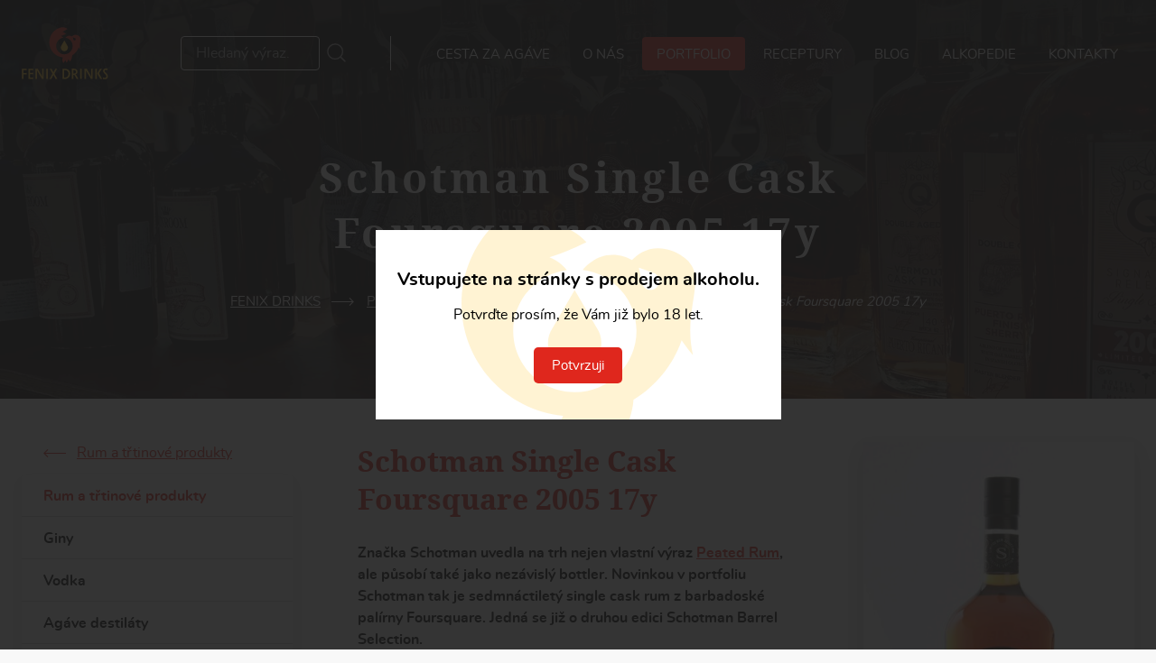

--- FILE ---
content_type: text/html; charset=utf-8
request_url: https://www.fenixdrinks.cz/schotman-foursquare-17y
body_size: 13369
content:
<!DOCTYPE html>
<html lang="cs" prefix="og: http://ogp.me/ns#" class="no-js webp">

  <head>

    <title>Schotman Single Cask Foursquare 2005 17y | FENIX DRINKS</title>

    <meta name="viewport" content="width=device-width, initial-scale=1">
    <meta name="format-detection" content="telephone=no">
    <meta name="author" content="SKY Media s.r.o. [www.skymedia.cz]; e-mail: info@skymedia.cz">
    <meta name="copyright" content="Fenix Drinks s r.o. [www.fenixdrinks.cz]; e-mail: info@fenixdrinks.cz">
    <meta name="robots" content="all,follow">
    <meta name="googlebot" content="index,follow,snippet,archive">
    <meta name="description" content="Značka Schotman uvedla na trh nejen vlastní výraz Peated Rum, ale působí také jako nezávislý bottler. Novinkou v portfoliu Schotman tak je sedmnáctiletý single cask rum z barbadoské palírny Foursquare. Jedná se již o druhou edici...">
    <meta name="generator" content="SKY:CMS">
    <meta property="og:site_name" content="FENIX DRINKS">
    <meta property="og:title" content="Schotman Single Cask Foursquare 2005 17y">
    <meta property="og:description" content="Značka Schotman uvedla na trh nejen vlastní výraz Peated Rum, ale působí také jako nezávislý bottler. Novinkou v portfoliu Schotman tak je sedmnáctiletý single cask rum z barbadoské palírny Foursquare. Jedná se již o druhou edici...">
    <meta property="og:type" content="article">
    <meta property="og:url" content="https://www.fenixdrinks.cz/schotman-foursquare-17y">
    <meta property="og:image" content="https://storage.fenixdrinks.cz/images/medium/90d461439436ccaab964c19f61a9eba5.jpeg">
    <meta property="og:image:width" content="800">
    <meta property="og:image:height" content="1200">
    <meta name="twitter:card" content="summary_large_image">
    <meta name="twitter:title" content="Schotman Single Cask Foursquare 2005 17y">
    <meta name="twitter:description" content="Značka Schotman uvedla na trh nejen vlastní výraz Peated Rum, ale působí také jako nezávislý bottler. Novinkou v portfoliu Schotman tak je sedmnáctiletý single cask rum z barbadoské palírny Foursquare. Jedná se již o druhou edici...">
    <meta name="twitter:image" content="https://storage.fenixdrinks.cz/images/large/90d461439436ccaab964c19f61a9eba5.jpeg">
    <meta name="facebook-domain-verification" content="funnxso0308w586yhfz0cbsonwyfsb">

    <link rel="preload" as="font" type="font/woff2" crossorigin href="https://www.fenixdrinks.cz/_layout/_fonts/nunito-regular-webfont.v1612186767804.woff2">
    <link rel="preload" as="font" type="font/woff2" crossorigin href="https://www.fenixdrinks.cz/_layout/_fonts/nunito-bold-webfont.v1612186767799.woff2">
    <link rel="preload" as="font" type="font/woff2" crossorigin href="https://www.fenixdrinks.cz/_layout/_fonts/notoserif-bold-webfont.v1612186767794.woff2">
    <link rel="preload" as="image" type="image/webp" media="(max-width:375px)" href="https://www.fenixdrinks.cz/_layout/_www/header-2@x3.v1638876877110.webp">
    <link rel="preload" as="image" type="image/webp" media="(min-width:769px)" href="https://www.fenixdrinks.cz/_layout/_www/header-2.v1638876877273.webp">
    <link rel="preload" href="https://www.fenixdrinks.cz/_css/_www/build.v1756288429.css" as="style">
    <link rel="preload" href="https://www.fenixdrinks.cz/_scripts/_js/build.v1756150124.js" as="script">

    <link rel="stylesheet" media="print" href="https://www.fenixdrinks.cz/_css/_www/print.v1619103516.css" nonce="NWZlZGY3MTgzMTg4YWIxMQ==">
    <style nonce="NWZlZGY3MTgzMTg4YWIxMQ==">
      body,figure,form,h1,h2,p,ul{margin:0;padding:0}a{background-color:transparent;-webkit-text-decoration-skip:objects;text-decoration:underline;word-wrap:break-word;color:#df271d}img{border-style:none;display:block;height:auto;max-width:100%}button{overflow:visible;-webkit-appearance:button;outline:0;text-align:center;text-decoration:none}input{box-shadow:none}button,input,label{color:inherit;font:inherit;margin:0;font-size:100%;line-height:inherit;vertical-align:top}button::-moz-focus-inner,input::-moz-focus-inner{border:0;padding:0}label{display:inline-block}figure,h1,h2,p,ul{margin-bottom:1.5rem}body{font:400 1rem/1.5 Arial;font-family:-apple-system,BlinkMacSystemFont,Segoe UI,Roboto,Helvetica Neue,Arial,sans-serif,Apple Color Emoji,Segoe UI Emoji,Segoe UI Symbol;color:#000}h1,h2{line-height:1.44445}.grid{display:flex;width:100%}.grid__column{display:flex;flex-basis:auto;flex-grow:1;flex-shrink:1}img.portrait{max-height:100%;width:auto}.figure__holder{display:block;height:100%;position:relative}.figure--cover{height:100%}.figure--ratio img{left:0;position:absolute;top:0}.figure--cover img{height:100%;max-height:none;max-width:none;object-fit:cover;width:100%}.figure--art{overflow:hidden}.figure--art img{transform:translateZ(0);-webkit-transform:translateZ(0) scale(1)}li{margin-left:2em;list-style-position:outside}.sr-only{border:0;clip:rect(0,0,0,0);height:1px;margin:-1px;overflow:hidden!important;position:absolute;padding:0;width:1px}html{-ms-overflow-style:scrollbar;-ms-text-size-adjust:100%;-webkit-text-size-adjust:100%;background-color:#f8f8f8;font-size:1rem;min-height:100vh}body:after{content:""}::-webkit-input-placeholder{color:#a5a5a5}::-moz-placeholder{color:#a5a5a5}:-ms-input-placeholder{color:#a5a5a5}::placeholder{color:#a5a5a5}ul li{list-style-type:square}.container{box-sizing:border-box;padding:3rem 1.5rem;width:100%}.container__inner{box-sizing:border-box;margin:0 auto;padding:0;width:100%}.toggle-button{display:none;margin-bottom:0;outline:0;position:relative;z-index:1}.toggle-button__link{align-items:center;display:flex;line-height:.75;min-height:19px;padding:2px 0 0;text-decoration:none}.toggle-button__ico{display:inline-block;height:19px;margin:-2px .5rem 0 0;padding:0;position:relative;vertical-align:middle;width:26px}.toggle-button__ico span{background-color:#df271d;border-radius:3px;content:"";display:block;height:3px;left:0;opacity:1;position:absolute;transform:rotate(0);transform-origin:right center;width:26px}.toggle-button__ico span:first-child{top:0}.toggle-button__ico span:nth-child(2){top:8px;transform-origin:left center}.toggle-button__ico span:nth-child(3){top:16px}.items{display:flex;flex-wrap:wrap;justify-content:flex-start;margin:0 -.5rem -1rem;position:relative}.item{box-sizing:border-box;display:flex;flex-direction:column;margin:0 0 1rem;padding:0 .5rem;vertical-align:top;width:33.33333%}.item__title{color:#000;font-size:1.125rem;font-weight:700;line-height:1.33334;margin-bottom:1rem}.item.cards__item{width:25%}.cards__item a{align-items:center;background:#000;box-shadow:0 7px 10px rgba(0,0,0,.2);box-sizing:border-box;border-radius:5px;color:#fff;display:flex;flex-direction:column;height:10rem;justify-content:center;overflow:hidden;padding:0;position:relative;text-align:center;text-decoration:none}.cards__item a:before{border-radius:5px;content:"";opacity:1;z-index:1}.cards__item a:before,.cards__item figure{height:100%;left:0;position:absolute;top:0;width:100%}.cards__item .item__title{color:inherit;font-size:1.25rem;margin:0;padding:1rem;position:relative;text-shadow:0 0 2px rgba(0,0,0,.5);text-transform:uppercase;z-index:2}.no-js img[data-lazyload]{display:none}@keyframes fadeInDown{0%{opacity:0;transform:translate3d(0,-125%,0)}to{opacity:1;transform:none}}@keyframes scroll{0%{opacity:0}10%{opacity:1;transform:translateY(0)}to{opacity:0;transform:translateY(15px)}}.topbar{height:calc(100px + 3rem);padding:1.5rem;position:absolute}.site-logo{flex-grow:0;margin-right:5rem;z-index:1}.site-logo__holder{border:0;font-size:1rem;line-height:1;margin:0;padding:0;width:100%}.site-logo a{display:block;text-decoration:none}.site-logo img{height:100px;width:auto}.search-form{align-items:center;color:#fff;display:flex;justify-content:flex-end;z-index:3}.search-form--responsive{color:#000;display:none}.search-form__wrapper{align-items:center;border-right:1px solid;display:flex;flex-direction:row;margin-right:2rem;padding-right:3rem}.search-form--responsive .search-form__wrapper{border-right:0;margin:3rem 1rem 1rem;padding-right:0}.search-form__input{background-color:transparent;border:1px solid;border-radius:4px;box-sizing:border-box;color:currentColor;font-size:1rem;outline:0;padding:.375rem 1rem;width:100%}.search-form__submit{background:0 0;border:0;height:28px;margin:0 0 0 .5rem;opacity:.66;outline:0;padding:0;width:28px}.main-menu{align-items:center;flex-grow:0;font-size:.9375rem;justify-content:flex-end;line-height:1.33334;text-align:right;text-transform:uppercase;z-index:3}.main-menu__items{display:flex;flex-direction:row;list-style:none;margin:0}.main-menu__item{align-items:center;display:flex;margin:0 .125rem;white-space:nowrap}.main-menu__item a{background-color:transparent;border-radius:4px;color:#fff;display:inline-block;line-height:1;position:relative;padding:.75rem 1rem .625rem;text-align:center;text-decoration:none}.page-content{overflow:hidden}.perex{background-color:#141414;box-sizing:border-box;height:calc(100vh - 19.25rem);min-height:calc(100vh - 19.25rem);padding-bottom:60px;padding-top:calc(120px + 3rem);position:relative;z-index:0}.perex:before{content:"";height:100%;left:0;position:absolute;top:0;width:100%;z-index:1}.perex__holder{align-items:center;display:flex;flex-direction:column;height:100%;justify-content:center;position:relative;z-index:1}.perex__title{color:#fff;font-size:2.5rem;font-weight:700;line-height:1.33334;margin:0 auto;padding:4.5rem 10rem;text-align:center;text-shadow:0 0 5px rgba(0,0,0,.5)}.perex__video{height:100%;left:0;object-fit:cover;position:absolute;top:0;width:100%}.perex__scroll-down{animation:1.5s both fadeInDown;border:2px solid #fff;border-radius:25px;box-sizing:initial;display:inline-block;height:35px;margin-top:1.5em;opacity:.75;padding:10px 15px;width:3px}.perex__scroll-down:before{animation-duration:2s;animation-iteration-count:infinite;animation-name:scroll;animation-timing-function:cubic-bezier(.15,.41,.69,.94);background-color:#fff;border-radius:25%;content:"";display:block;height:10px;width:3px}.container.sortiment{margin-bottom:1.5rem;padding:0;position:relative;z-index:1}.sortiment .container__inner{max-width:160rem}.sortiment .items{margin:0}.sortiment .item.cards__item{flex-grow:0;flex-shrink:0;flex-basis:auto;padding:0;margin:0;width:20%}.sortiment .item.cards__item a{box-shadow:none;border-radius:0;height:15rem}.sortiment .item.cards__item a:before{border-radius:0}.illustrations__item img{margin-left:auto}.illustrations__item+.illustrations__item img{box-shadow:0 8px 22px rgba(0,0,0,.3);margin-left:0}.promo__item img{margin:auto}.social-networks__item img{height:20px}@media only screen and (max-width:75em){.item.cards__item{flex-basis:33.33333%;height:10rem;width:auto}.cards__item .item__title{font-size:1.125rem}.main-menu__item a{padding-left:.875rem;padding-right:.875rem}}@media only screen and (max-width:70em){.search-form{display:none}.search-form--responsive{display:flex}.main-menu__toggle-button{display:inline-block;z-index:10}.main-menu__toggle-button a{color:#fff}.main-menu__toggle-button .toggle-button__ico span{background-color:#fff}.main-menu{margin-left:auto}.main-menu__wrapper{background-color:#fff;bottom:0;box-sizing:border-box;display:flex;min-height:100vh;min-width:50%;justify-content:flex-start;left:auto;padding:6.25rem 0 1.5rem;overflow-y:scroll;position:fixed;right:0;top:0;text-align:center;transform:translateX(100%);z-index:6}.main-menu__items,.main-menu__wrapper{align-items:center;flex-direction:column}.main-menu__item{margin:.375rem 3rem}.main-menu__item a{border-radius:0;color:#000;font-weight:700;padding:.625rem}}@media only screen and (max-width:64em){.container{padding:2rem 1rem}.topbar{padding:1rem;height:calc(70px + 2rem)}.page-layout .site-logo img{height:70px}.perex{padding-top:calc(120px + 2rem);padding-bottom:60px;min-height:calc(100vh - 18.25rem);height:calc(100vh - 18.25rem)}.container.sortiment{margin-bottom:1rem}}@media only screen and (max-width:60em){.item.cards__item{flex-basis:50%}}@media only screen and (max-width:55em){.sortiment .cards{justify-content:center}.sortiment .item.cards__item{flex-basis:auto;flex-grow:0;width:25%}}@media only screen and (max-width:48em){.topbar{height:calc(56px + 3rem)}.perex{padding-top:calc(56px + 3rem);padding-bottom:28px}.page-layout .site-logo img{height:56px}}@media only screen and (max-width:47.5em){.item.cards__item{flex-basis:33.33333%}.cards__item a,.item.cards__item{height:12.5rem}.perex__title{padding-left:3rem;padding-right:3rem}}@media only screen and (max-width:40em){.item.cards__item{flex-basis:50%}.sortiment .item.cards__item{width:33.33333%}}@media only screen and (max-height:40em){.container__inner{max-width:107.692rem}}@media only screen and (max-width:33.75em){.topbar{height:calc(48px + 3rem)}.perex{padding-top:calc(48px + 3rem);padding-bottom:24px}.page-layout .site-logo img{height:48px}}@media only screen and (max-width:27.5em){.topbar{height:calc(40px + 3rem)}.perex{padding-top:calc(40px + 3rem);padding-bottom:20px}.page-layout .site-logo img{height:40px}.perex__title{font-size:2.125rem}.sortiment .item.cards__item{width:50%}}@media only screen and (max-width:25em){.item.cards__item{flex-basis:100%}}@media only screen and (min-width:48.001em){.perex__title{font-size:3rem;max-width:40rem;padding-left:0;padding-right:0}}.intro{position:relative}
    </style>

    <link rel="preload" href="https://www.fenixdrinks.cz/_css/_www/build.v1756288429.css" as="style" onload="this.onload=null;this.rel='stylesheet'">
    <script id="async-loader" nonce="NWZlZGY3MTgzMTg4YWIxMQ==">
      !function(t){"use strict";t.loadCSS||(t.loadCSS=function(){});var e=loadCSS.relpreload={};if(e.support=function(){var e;try{e=t.document.createElement("link").relList.supports("preload")}catch(t){e=!1}return function(){return e}}(),e.bindMediaToggle=function(t){var e=t.media||"all";function a(){t.media=e}t.addEventListener?t.addEventListener("load",a):t.attachEvent&&t.attachEvent("onload",a),setTimeout(function(){t.rel="stylesheet",t.media="only x"}),setTimeout(a,3e3)},e.poly=function(){if(!e.support())for(var a=t.document.getElementsByTagName("link"),n=0;n<a.length;n++){var o=a[n];"preload"!==o.rel||"style"!==o.getAttribute("as")||o.getAttribute("data-loadcss")||(o.setAttribute("data-loadcss",!0),e.bindMediaToggle(o))}},!e.support()){e.poly();var a=t.setInterval(e.poly,500);t.addEventListener?t.addEventListener("load",function(){e.poly(),t.clearInterval(a)}):t.attachEvent&&t.attachEvent("onload",function(){e.poly(),t.clearInterval(a)})}"undefined"!=typeof exports?exports.loadCSS=loadCSS:t.loadCSS=loadCSS}("undefined"!=typeof global?global:this);
      document.cookie ='fenixdrinksczAsyncLoader=1756288429;expires='+(new Date(new Date().getTime() + 2592000000)).toGMTString()+';path=/;domain=.www.fenixdrinks.cz;secure'
    </script>
    <noscript>
      <link rel="stylesheet" href="https://www.fenixdrinks.cz/_css/_www/build.v1756288429.css" media="screen">
    </noscript>
    <script nonce="NWZlZGY3MTgzMTg4YWIxMQ==">
      WebFontConfig={
        custom:{families:['Nunito','Noto Serif']},
        active:function(){document.cookie='fenixdrinksczWebFontLoader=1619102988;expires='+(new Date(new Date().getTime() + 2592000000)).toGMTString()+';path=/;domain=.www.fenixdrinks.cz;secure'}
      };
    </script>
    <script src="https://ajax.googleapis.com/ajax/libs/webfont/1/webfont.js" async defer nonce="NWZlZGY3MTgzMTg4YWIxMQ=="></script>
    <script src="https://www.googletagmanager.com/gtag/js?id=UA-195236228-1" async defer nonce="NWZlZGY3MTgzMTg4YWIxMQ=="></script>
    <script nonce="NWZlZGY3MTgzMTg4YWIxMQ==">
      window.dataLayer=window.dataLayer||[];
      function gtag(){dataLayer.push(arguments);}
      gtag('js',new Date());gtag('config','UA-195236228-1');
    </script>

    <link rel="canonical" href="https://www.fenixdrinks.cz/schotman-foursquare-17y">
    <link rel="author" href="https://www.fenixdrinks.cz/humans.txt">

    <link rel="apple-touch-icon" sizes="180x180" href="https://www.fenixdrinks.cz/apple-touch-icon.png">
    <link rel="icon" type="image/png" href="https://www.fenixdrinks.cz/favicons/favicon-32x32.png" sizes="32x32">
    <link rel="icon" type="image/png" href="https://www.fenixdrinks.cz/favicons/favicon-16x16.png" sizes="16x16">
    <link rel="manifest" href="https://www.fenixdrinks.cz/manifest.webmanifest" nonce="NWZlZGY3MTgzMTg4YWIxMQ==">
    <link rel="mask-icon" href="https://www.fenixdrinks.cz/favicons/safari-pinned-tab.svg" color="#df271d">
    <meta name="apple-mobile-web-app-title" content="Fenix Drinks">
    <meta name="application-name" content="Fenix Drinks">
    <meta name="msapplication-TileColor" content="#df271d">
    <meta name="theme-color" content="#df271d">

  </head>

  <body class="page-layout page-layout--page">

    <!-- page header - start -->
    <header class="page-layout__component page-header">

      <!-- topbar - start -->
      <div class="container topbar">

        <div class="container__inner grid">

          <!-- logo - start -->
          <div class="grid__column site-logo">
            <p class="site-logo__holder"><a href="https://www.fenixdrinks.cz/" title="FENIX DRINKS"><img src="https://www.fenixdrinks.cz/_layout/_www/logo-2.svg" width="167" height="100" alt="FENIX DRINKS"></a></p>
          </div>
          <!-- logo - end -->

          <!-- search form - start -->
          <div class="grid__column search-form">

            <form id="search-form" method="post" action="https://www.fenixdrinks.cz/?p=search" role="search" class="search-form__wrapper">
              <label for="search-text" class="sr-only">Hledáný výraz</label> <input type="search" id="search-text" name="search[text]" value="" class="search-form__input" placeholder="Hledaný výraz..." required>
              <button class="search-form__submit" type="submit" id="submit-search" name="submit_search" title="Vyhledat"><img src="data:image/svg+xml,%3Csvg%20xmlns%3D'http%3A%2F%2Fwww.w3.org%2F2000%2Fsvg'%20viewBox%3D'0%200%2028%2028'%2F%3E" data-lazyload data-src="https://www.fenixdrinks.cz/_layout/_www/ico-search.svg" width="28" height="28" alt="Hledání"><noscript><img src="https://www.fenixdrinks.cz/_layout/_www/ico-search.svg" width="28" height="28" alt="Hledání"></noscript><span class="sr-only">Hledat</span></button>
            </form>

          </div>
          <!-- search form - end -->

          <!-- main menu - start -->
          <nav class="grid__column main-menu">

            <p class="sr-only">Main menu</p>

            <p class="toggle-button main-menu__toggle-button"><a href="#" title="Zobrazit menu" class="toggle-button__link"><span class="toggle-button__ico"><span></span><span></span><span></span></span>Menu</a></p>

            <div class="main-menu__wrapper">
              <ul class="main-menu__items">
                <li class="main-menu__item"><a href="https://www.fenixdrinks.cz/agave-soutez" title="Cesta za agáve">Cesta za agáve</a></li>
                <li class="main-menu__item"><a href="https://www.fenixdrinks.cz/o-nas" title="O nás">O nás</a></li>
                <li class="main-menu__item main-menu__item--active"><a href="https://www.fenixdrinks.cz/portfolio" title="Portfolio">Portfolio</a></li>
                <li class="main-menu__item"><a href="https://www.fenixdrinks.cz/receptury" title="Receptury">Receptury</a></li>
                <li class="main-menu__item"><a href="https://www.fenixdrinks.cz/blog" title="Blog">Blog</a></li>
                <li class="main-menu__item"><a href="https://www.fenixdrinks.cz/alkopedie" title="Alkopedie">Alkopedie</a></li>
                <li class="main-menu__item"><a href="https://www.fenixdrinks.cz/kontakty" title="Kontakty">Kontakty</a></li>
              </ul>

          <div class="search-form search-form--responsive">

            <form id="search-form" method="post" action="https://www.fenixdrinks.cz/?p=search" role="search" class="search-form__wrapper">
              <label for="search-text" class="sr-only">Hledáný výraz</label> <input type="search" id="search-text" name="search[text]" value="" class="search-form__input" placeholder="Hledaný výraz..." required>
              <button class="search-form__submit" type="submit" id="submit-search" name="submit_search" title="Vyhledat"><img src="data:image/svg+xml,%3Csvg%20xmlns%3D'http%3A%2F%2Fwww.w3.org%2F2000%2Fsvg'%20viewBox%3D'0%200%2028%2028'%2F%3E" data-lazyload data-src="https://www.fenixdrinks.cz/_layout/_www/ico-search-2.svg" width="28" height="28" alt="Hledání"><noscript><img src="https://www.fenixdrinks.cz/_layout/_www/ico-search-2.svg" width="28" height="28" alt="Hledání"></noscript><span class="sr-only">Hledat</span></button>
            </form>

          </div>
            </div>

          </nav>
          <!-- main menu - end -->

        </div>

      </div>
      <!-- topbar - end -->

    </header>
    <!-- page header - end -->

    <!-- page content - start -->
    <main class="page-layout__component page-content">

      <!-- main content - start -->
      <article class="main-content">

        <!-- header - start -->
        <div class="main-content__header">

          <h1 class="page-title">Schotman Single Cask Foursquare 2005 17y</h1>

          <!-- navigation - start -->
          <div class="navigation">

            <ul class="navigation__items">
              <li class="navigation__item"><a href="https://www.fenixdrinks.cz/" title="FENIX DRINKS">FENIX DRINKS</a></li>
              <li class="navigation__item"><a href="https://www.fenixdrinks.cz/portfolio" title="Portfolio">Portfolio</a></li>
              <li class="navigation__item"><a href="https://www.fenixdrinks.cz/rum" title="Rum a třtinové produkty">Rum a třtinové produkty</a></li>
              <li class="navigation__item">Schotman Single Cask Foursquare 2005 17y</li>
            </ul>

            <script type="application/ld+json" nonce="NWZlZGY3MTgzMTg4YWIxMQ==">
            {
              "@context": "http://schema.org",
              "@type": "BreadcrumbList",
              "itemListElement": [
                {
                  "@type": "ListItem",
                  "position": 1,
                  "item": {
                    "@id": "https://www.fenixdrinks.cz/",
                    "name": "fenixdrinks.cz"
                  }
                },
                {
                  "@type": "ListItem",
                  "position": 2,
                  "item": {
                    "@id": "https://www.fenixdrinks.cz/portfolio",
                    "name": "Portfolio"
                  }
                },
                {
                  "@type": "ListItem",
                  "position": 3,
                  "item": {
                    "@id": "https://www.fenixdrinks.cz/rum",
                    "name": "Rum a třtinové produkty"
                  }
                }
              ]
            }
            </script>

          </div>
          <!-- navigation - end -->

        </div>
        <!-- header - end -->

        <!-- main holder - start -->
        <div class="container main-content__body">

          <div class="container__inner grid main-content__grid">

            <!-- main column - start -->
            <div class="grid__column main-content__column main-content__column--main">

              <!-- text content - start -->
              <div class="content">

                <p class="content__thumb">
                  <a href="https://storage.fenixdrinks.cz/images/large/90d461439436ccaab964c19f61a9eba5.jpeg" title="" data-fancybox="gallery" data-thumb="https://storage.fenixdrinks.cz/images/small/90d461439436ccaab964c19f61a9eba5.jpeg" class="figure__holder"><img class="portrait" src="https://storage.fenixdrinks.cz/images/medium/90d461439436ccaab964c19f61a9eba5.jpeg" alt="Schotman Single Cask Foursquare 2005 17y" height="620" width="413"></a>
                </p>
                <h2>Schotman Single Cask Foursquare 2005 17y</h2>
                <p><strong>Značka Schotman uvedla na trh nejen vlastní výraz <a href="https://www.fenixdrinks.cz/schotman-peated-rum">Peated Rum</a>, ale působí také jako nezávislý bottler. Novinkou v portfoliu Schotman tak je sedmnáctiletý single cask rum z barbadoské palírny Foursquare. Jedná se již
                o druhou edici Schotman Barrel Selection.</strong></p>
                <h3>Detail:</h3>
                <p>Schotman Single Cask Foursquare 2005 17y je rum z jednoho sudu. Jedná se o směs rumů z kotlíkové a kolonové destilace, jež nejprve zrála 11 let na Barbadosu. Poté byl rum převezen do Evropy a zde zrál dalších 6 let v sudech po bourbonu. Lahvování proběhlo v červenci 2022 a do
                láhví šel rum v plné síle 58,4 %. Rum není doslazovaný ani neobsahuje další příměsi. Ze sudu číslo 71rtn17/V178 vzniklo pouhých 278 láhví.</p>
                <h3>Chuťový profil:</h3>
                <p>Výjimečný rum s plným tělem a bohatým chuťovým profilem. V poměrně intenzivní vůni se střídá aroma dřeva s decentními ovocnými tóny. Zároveň se objevuje nádech jablek a skořice. V chuti převládají dubové tóny a opálený kokos. Jakmile se rum trochu nadechne, vystoupí
                čokoláda, sladké mandle a vanilka. Posléze je vystřídá sušší pepřový závěr.</p>
                <h3>Dovozce / výrobce:</h3>
                <p>Foursquare je palírna rumu na Barbadosu, kterou v roce 1996 znovu otevřela rodina Sealeových. Nachází se na bývalé cukrové plantáži, jež byla založena kolem roku 1720. Cukrovar přestal vyrábět koncem 80. let 20. století, takže Foursquare dováží většinu melasy z Guyany.
                Lihovar v současné době vede Richard Seale, člen čtvrté generace rodiny, která se zabývá výrobou rumu již od roku 1820.</p>
                <p>Majitelem značky Schotman je Eric Koster, tvůrce Peated Rumu. Ale také nezávislý bottler, jehož rumy jsou lahvované pod značkou Schotman Barrel Selection.</p>
                <p><a href="https://schotman.online/" target="_blank" rel="noopener">www.schotman.online</a></p>

                <div class="content__parameters">
                  <table class="content__table">
                    <tr>
                      <th>Značka</th>
                      <td><a href="https://www.fenixdrinks.cz/rumy-schotman-single-cask" title="Rumy Schotman Single Cask">Schotman Single Cask</a></td>
                    </tr>
                    <tr>
                      <th>Výrobce</th>
                      <td>Schotman</td>
                    </tr>
                    <tr>
                      <th>Země původu</th>
                      <td><a href="https://www.fenixdrinks.cz/rumy-z-barbadosu" title="Rumy z Barbadosu">Barbados</a></td>
                    </tr>
                    <tr>
                      <th>Obsah alkoholu</th>
                      <td>58,4 %</td>
                    </tr>
                    <tr>
                      <th>Obsah</th>
                      <td>0,7 l</td>
                    </tr>
                    <tr>
                      <th>Cukernatost</th>
                      <td>0 g</td>
                    </tr>
                  </table>
                </div>

                <div class="content__where-to-buy">
                  <p class="section-title">Kde koupit?</p>
                  <p><strong>Praha</strong></p>
                  <p><a href="https://www.winehouse.cz/zbozi/schotman-single-cask-foursquare-2005-17y--58-4-0-7l/">www.winehouse.cz</a>&nbsp;<a href="https://www.alkohol.cz/produkty/schotman-single-cask-foursquare-rum-2005-17y-20192/?a_box=4uqzu3kj">www.alkohol.cz</a></p>
                  <p><strong>Jihomoravský Kraj</strong></p>
                  <p><a href="https://www.excaliburshop.com/item/10146/schotman-single-cask-foursquare-rum-17y-2005-0-7l-58-4/">www.excaliburshop.cz</a></p>

                </div>

              </div>
              <!-- text content - end -->

              <!-- catalog - start -->
              <section class="block catalog">

              </section>
              <!-- catalog - end -->

              <!-- related links - start -->
              <div class="block">

                <p class="section-title">Kam dál?</p>

                <div class="items cards">

                  <div class="item cards__item">
                    <a href="https://www.fenixdrinks.cz/rum" title="Rum a třtinové produkty">
                      <figure class="figure figure--art figure--cover">
                        <div class="figure__holder">
                          <img src="data:image/svg+xml,%3Csvg%20xmlns%3D'http%3A%2F%2Fwww.w3.org%2F2000%2Fsvg'%20viewBox%3D'0%200%20620%20577'%2F%3E" data-lazyload data-src="https://storage.fenixdrinks.cz/images/small/8aa1623b9f38b21edcbcf268d5fdcdf7.jpeg" width="620" height="577" alt="Rum a třtinové produkty" style="background-color:#7a573b"><noscript><img src="https://storage.fenixdrinks.cz/images/small/8aa1623b9f38b21edcbcf268d5fdcdf7.jpeg" width="620" height="577" alt="Rum a třtinové produkty"></noscript>                        </div>
                      </figure>
                      <h2 class="item__title">Rum a třtinové produkty</h2>
                    </a>
                  </div>

                  <div class="item cards__item">
                    <a href="https://www.fenixdrinks.cz/gin" title="Giny">
                      <figure class="figure figure--art figure--cover">
                        <div class="figure__holder">
                          <img class="portrait" src="data:image/svg+xml,%3Csvg%20xmlns%3D'http%3A%2F%2Fwww.w3.org%2F2000%2Fsvg'%20viewBox%3D'0%200%20423%20620'%2F%3E" data-lazyload data-src="https://storage.fenixdrinks.cz/images/small/e9f5211f9ec77707d7923ef352e99f2f.jpeg" width="423" height="620" alt="Giny" style="background-color:#725541"><noscript><img class="portrait" src="https://storage.fenixdrinks.cz/images/small/e9f5211f9ec77707d7923ef352e99f2f.jpeg" width="423" height="620" alt="Giny"></noscript>                        </div>
                      </figure>
                      <h2 class="item__title">Giny</h2>
                    </a>
                  </div>

                  <div class="item cards__item">
                    <a href="https://www.fenixdrinks.cz/vodka" title="Vodka">
                      <figure class="figure figure--art figure--cover">
                        <div class="figure__holder">
                          <img class="portrait" src="data:image/svg+xml,%3Csvg%20xmlns%3D'http%3A%2F%2Fwww.w3.org%2F2000%2Fsvg'%20viewBox%3D'0%200%201500%202000'%2F%3E" data-lazyload data-src="https://storage.fenixdrinks.cz/images/small/4305c76f83d61d97d1efc1584296b789.jpg" width="1500" height="2000" alt="Vodka" style="background-color:#b9b9b5"><noscript><img class="portrait" src="https://storage.fenixdrinks.cz/images/small/4305c76f83d61d97d1efc1584296b789.jpg" width="1500" height="2000" alt="Vodka"></noscript>                        </div>
                      </figure>
                      <h2 class="item__title">Vodka</h2>
                    </a>
                  </div>

                  <div class="item cards__item">
                    <a href="https://www.fenixdrinks.cz/agave-destilaty" title="Agáve destiláty">
                      <figure class="figure figure--art figure--cover">
                        <div class="figure__holder">
                          <img class="portrait" src="data:image/svg+xml,%3Csvg%20xmlns%3D'http%3A%2F%2Fwww.w3.org%2F2000%2Fsvg'%20viewBox%3D'0%200%20413%20620'%2F%3E" data-lazyload data-src="https://storage.fenixdrinks.cz/images/small/cf6373bd2fa046f12b5d47f5b0d570c2.jpg" width="413" height="620" alt="Agáve destiláty" style="background-color:#3b7c80"><noscript><img class="portrait" src="https://storage.fenixdrinks.cz/images/small/cf6373bd2fa046f12b5d47f5b0d570c2.jpg" width="413" height="620" alt="Agáve destiláty"></noscript>                        </div>
                      </figure>
                      <h2 class="item__title">Agáve destiláty</h2>
                    </a>
                  </div>

                  <div class="item cards__item">
                    <a href="https://www.fenixdrinks.cz/vermut" title="Vermuty a likéry">
                      <figure class="figure figure--art figure--cover">
                        <div class="figure__holder">
                          <img src="data:image/svg+xml,%3Csvg%20xmlns%3D'http%3A%2F%2Fwww.w3.org%2F2000%2Fsvg'%20viewBox%3D'0%200%20620%20465'%2F%3E" data-lazyload data-src="https://storage.fenixdrinks.cz/images/small/782ae52e7df643200df36ad8dab217f8.jpg" width="620" height="465" alt="Vermuty a likéry" style="background-color:#282622"><noscript><img src="https://storage.fenixdrinks.cz/images/small/782ae52e7df643200df36ad8dab217f8.jpg" width="620" height="465" alt="Vermuty a likéry"></noscript>                        </div>
                      </figure>
                      <h2 class="item__title">Vermuty a likéry</h2>
                    </a>
                  </div>

                  <div class="item cards__item">
                    <a href="https://www.fenixdrinks.cz/applejack" title="Applejack">
                      <figure class="figure figure--art figure--cover">
                        <div class="figure__holder">
                          <img src="data:image/svg+xml,%3Csvg%20xmlns%3D'http%3A%2F%2Fwww.w3.org%2F2000%2Fsvg'%20viewBox%3D'0%200%20620%20620'%2F%3E" data-lazyload data-src="https://storage.fenixdrinks.cz/images/small/de837b4b21c8ea0ca8f8b5eadb64e998.jpeg" width="620" height="620" alt="Applejack" style="background-color:#cbc2b7"><noscript><img src="https://storage.fenixdrinks.cz/images/small/de837b4b21c8ea0ca8f8b5eadb64e998.jpeg" width="620" height="620" alt="Applejack"></noscript>                        </div>
                      </figure>
                      <h2 class="item__title">Applejack</h2>
                    </a>
                  </div>

                  <div class="item cards__item">
                    <a href="https://www.fenixdrinks.cz/bitters" title="Bitters">
                      <figure class="figure figure--art figure--cover">
                        <div class="figure__holder">
                          <img src="data:image/svg+xml,%3Csvg%20xmlns%3D'http%3A%2F%2Fwww.w3.org%2F2000%2Fsvg'%20viewBox%3D'0%200%20620%20413'%2F%3E" data-lazyload data-src="https://storage.fenixdrinks.cz/images/small/4b8dab313e7cf029062259c5691807eb.jpg" width="620" height="413" alt="Bitters" style="background-color:#151212"><noscript><img src="https://storage.fenixdrinks.cz/images/small/4b8dab313e7cf029062259c5691807eb.jpg" width="620" height="413" alt="Bitters"></noscript>                        </div>
                      </figure>
                      <h2 class="item__title">Bitters</h2>
                    </a>
                  </div>

                  <div class="item cards__item">
                    <a href="https://www.fenixdrinks.cz/the-london-essence" title="The London Essence">
                      <figure class="figure figure--art figure--cover">
                        <div class="figure__holder">
                          <img src="data:image/svg+xml,%3Csvg%20xmlns%3D'http%3A%2F%2Fwww.w3.org%2F2000%2Fsvg'%20viewBox%3D'0%200%20620%20417'%2F%3E" data-lazyload data-src="https://storage.fenixdrinks.cz/images/small/726fac97d06ddb93f8816265e6d55248.jpg" width="620" height="417" alt="The London Essence" style="background-color:#dfdbd0"><noscript><img src="https://storage.fenixdrinks.cz/images/small/726fac97d06ddb93f8816265e6d55248.jpg" width="620" height="417" alt="The London Essence"></noscript>                        </div>
                      </figure>
                      <h2 class="item__title">The London Essence</h2>
                    </a>
                  </div>

                  <div class="item cards__item">
                    <a href="https://www.fenixdrinks.cz/citric-blend" title="Citric Blend">
                      <figure class="figure figure--art figure--cover">
                        <div class="figure__holder">
                          <img class="portrait" src="data:image/svg+xml,%3Csvg%20xmlns%3D'http%3A%2F%2Fwww.w3.org%2F2000%2Fsvg'%20viewBox%3D'0%200%20527%20620'%2F%3E" data-lazyload data-src="https://storage.fenixdrinks.cz/images/small/eebb592dd2b6527d9718cbc5c6573933.jpg" width="527" height="620" alt="Citric Blend" style="background-color:#d8d5d5"><noscript><img class="portrait" src="https://storage.fenixdrinks.cz/images/small/eebb592dd2b6527d9718cbc5c6573933.jpg" width="527" height="620" alt="Citric Blend"></noscript>                        </div>
                      </figure>
                      <h2 class="item__title">Citric Blend</h2>
                    </a>
                  </div>

                  <div class="item cards__item">
                    <a href="https://www.fenixdrinks.cz/coco-lopez-real-cream-of-coconut" title="Coco López Real Cream of Coconut">
                      <figure class="figure figure--art figure--cover">
                        <div class="figure__holder">
                          <img src="data:image/svg+xml,%3Csvg%20xmlns%3D'http%3A%2F%2Fwww.w3.org%2F2000%2Fsvg'%20viewBox%3D'0%200%20620%20349'%2F%3E" data-lazyload data-src="https://storage.fenixdrinks.cz/images/small/cee915938937c8df1a198b98f647bf1f.jpg" width="620" height="349" alt="Coco López Real Cream of Coconut" style="background-color:#cde3d7"><noscript><img src="https://storage.fenixdrinks.cz/images/small/cee915938937c8df1a198b98f647bf1f.jpg" width="620" height="349" alt="Coco López Real Cream of Coconut"></noscript>                        </div>
                      </figure>
                      <h2 class="item__title">Coco López Real Cream of Coconut</h2>
                    </a>
                  </div>

                  <div class="item cards__item">
                    <a href="https://www.fenixdrinks.cz/whisky" title="Whisky">
                      <figure class="figure figure--art figure--cover">
                        <div class="figure__holder">
                          <img class="portrait" src="data:image/svg+xml,%3Csvg%20xmlns%3D'http%3A%2F%2Fwww.w3.org%2F2000%2Fsvg'%20viewBox%3D'0%200%20483%20620'%2F%3E" data-lazyload data-src="https://storage.fenixdrinks.cz/images/small/6d5aa00ca3560d825559d7e332fd2747.jpeg" width="483" height="620" alt="Whisky" style="background-color:#7c6e52"><noscript><img class="portrait" src="https://storage.fenixdrinks.cz/images/small/6d5aa00ca3560d825559d7e332fd2747.jpeg" width="483" height="620" alt="Whisky"></noscript>                        </div>
                      </figure>
                      <h2 class="item__title">Whisky</h2>
                    </a>
                  </div>

                </div>

              </div>
              <!-- related links - end -->

            </div>
            <!-- main column - end -->

            <!-- side column - start -->
            <div class="grid__column main-content__column main-content__column--side">

              <p class="back-link"><a href="https://www.fenixdrinks.cz/rum" title="Zpět na &quot;Rum a třtinové produkty&quot;">Rum a třtinové produkty</a></p>

              <!-- sortiment - start -->
              <div class="menu menu--sortiment">

                <ul class="menu__items">
                  <li class="menu__item menu__item--active"><a href="https://www.fenixdrinks.cz/rum" title="Rum a třtinové produkty">Rum a třtinové produkty</a></li>
                  <li class="menu__item"><a href="https://www.fenixdrinks.cz/gin" title="Giny">Giny</a></li>
                  <li class="menu__item"><a href="https://www.fenixdrinks.cz/vodka" title="Vodka">Vodka</a></li>
                  <li class="menu__item"><a href="https://www.fenixdrinks.cz/agave-destilaty" title="Agáve destiláty">Agáve destiláty</a></li>
                  <li class="menu__item"><a href="https://www.fenixdrinks.cz/vermut" title="Vermuty a likéry">Vermuty a likéry</a></li>
                  <li class="menu__item"><a href="https://www.fenixdrinks.cz/applejack" title="Applejack">Applejack</a></li>
                  <li class="menu__item"><a href="https://www.fenixdrinks.cz/bitters" title="Bitters">Bitters</a></li>
                  <li class="menu__item"><a href="https://www.fenixdrinks.cz/the-london-essence" title="The London Essence">The London Essence</a></li>
                  <li class="menu__item"><a href="https://www.fenixdrinks.cz/citric-blend" title="Citric Blend">Citric Blend</a></li>
                  <li class="menu__item"><a href="https://www.fenixdrinks.cz/coco-lopez-real-cream-of-coconut" title="Coco López Real Cream of Coconut">Coco López Real Cream of Coconut</a></li>
                  <li class="menu__item"><a href="https://www.fenixdrinks.cz/whisky" title="Whisky">Whisky</a></li>
                </ul>

              </div>
              <!-- sortiment - end -->

            </div>
            <!-- side column - end -->

          </div>

        </div>
        <!-- main holder - end -->

      </article>
      <!-- main content - end -->

      <!-- side content - start -->
      <aside class="side-content" data-bglazyload data-background-image="https://www.fenixdrinks.cz/_layout/_www/block.webp">

        <!-- latest articles - start -->
        <section class="container articles" data-scrolling-offset="104">

          <div class="container__inner">

            <p class="section-title">Mohlo by vás zajímat</p>

            <div class="items articles__items">

              <article class="item articles__item">
                <div class="item__holder grid">
                  <div class="grid__column item__img">
                    <figure class="figure figure--art figure--cover figure--ratio figure--ratio-4-3"><a class="figure__holder" href="https://www.fenixdrinks.cz/pf" title="PF 2026"><img src="data:image/svg+xml,%3Csvg%20xmlns%3D'http%3A%2F%2Fwww.w3.org%2F2000%2Fsvg'%20viewBox%3D'0%200%20340%20227'%2F%3E" data-lazyload data-src="https://storage.fenixdrinks.cz/images/small/1a232364ac9bc3502067be3d5248e1e7.jpeg" width="340" height="227" alt="PF 2026" style="background-color:#0c0b09"><noscript><img src="https://storage.fenixdrinks.cz/images/small/1a232364ac9bc3502067be3d5248e1e7.jpeg" width="340" height="227" alt="PF 2026"></noscript></a></figure>
                  </div>
                  <div class="grid__column item__data">
                    <div class="item__header">
                      <p class="item__category item__category--news">Aktualita</p>
                      <p class="item__date"><time datetime="2025-12-18">18.12.2025</time></p>
                    </div>
                    <h3 class="item__title"><a href="https://www.fenixdrinks.cz/pf" title="PF 2026">PF 2026</a></h3>
                    <p class="item__description">Šťastné a veselé, s kapkou kvalitního alkoholu od Fenix Drinks, vám za celý tým přejí Samer & Honza.</p>
                    <p class="buttons"><a class="button button--arrow" href="https://www.fenixdrinks.cz/pf" title="Více informací"><span class="sr-only">Více informací</span></a></p>
                  </div>
                </div>
              </article>

              <article class="item articles__item">
                <div class="item__holder grid">
                  <div class="grid__column item__img">
                    <figure class="figure figure--art figure--cover figure--ratio figure--ratio-4-3"><a class="figure__holder" href="https://www.fenixdrinks.cz/zname-viteze-cesty-za-agave-2025" title="Známe vítěze Cesty za agáve 2025"><img src="data:image/svg+xml,%3Csvg%20xmlns%3D'http%3A%2F%2Fwww.w3.org%2F2000%2Fsvg'%20viewBox%3D'0%200%20340%20227'%2F%3E" data-lazyload data-src="https://storage.fenixdrinks.cz/images/small/46a439456246c06ad1875c3a16f068f2.jpg" width="340" height="227" alt="Známe vítěze Cesty za agáve 2025" style="background-color:#2a1c10"><noscript><img src="https://storage.fenixdrinks.cz/images/small/46a439456246c06ad1875c3a16f068f2.jpg" width="340" height="227" alt="Známe vítěze Cesty za agáve 2025"></noscript></a></figure>
                  </div>
                  <div class="grid__column item__data">
                    <div class="item__header">
                      <p class="item__category item__category--news">Aktualita</p>
                      <p class="item__date"><time datetime="2025-11-28">28.11.2025</time></p>
                    </div>
                    <h3 class="item__title"><a href="https://www.fenixdrinks.cz/zname-viteze-cesty-za-agave-2025" title="Známe vítěze Cesty za agáve 2025">Známe vítěze Cesty za agáve 2025</a></h3>
                    <p class="item__description">Barmanská soutěž Cesta za agáve, kterou jsme uspořádali ve spolupráci s TrunkBros a bratry Kaštánkovými, má své dva vítěze! Gratulujeme Tomáši Melzerovi a Davidu Zavřelovi a těšíme se na jejich zážitky z Mexika.</p>
                    <p class="buttons"><a class="button button--arrow" href="https://www.fenixdrinks.cz/zname-viteze-cesty-za-agave-2025" title="Více informací"><span class="sr-only">Více informací</span></a></p>
                  </div>
                </div>
              </article>

              <article class="item articles__item">
                <div class="item__holder grid">
                  <div class="grid__column item__img">
                    <figure class="figure figure--art figure--cover figure--ratio figure--ratio-4-3"><a class="figure__holder" href="https://www.fenixdrinks.cz/bobby-s-gin-bar-take-over-v-baru-the-dead-deer" title="Bobby&#039;s Gin Bar Take Over v baru The Dead Deer"><img class="portrait" src="data:image/svg+xml,%3Csvg%20xmlns%3D'http%3A%2F%2Fwww.w3.org%2F2000%2Fsvg'%20viewBox%3D'0%200%20255%20340'%2F%3E" data-lazyload data-src="https://storage.fenixdrinks.cz/images/small/ef5d520dd1b01af295515a123023fb0d.jpg" width="255" height="340" alt="Bobby's Gin Bar Take Over v baru The Dead Deer" style="background-color:#c3c2c0"><noscript><img class="portrait" src="https://storage.fenixdrinks.cz/images/small/ef5d520dd1b01af295515a123023fb0d.jpg" width="255" height="340" alt="Bobby's Gin Bar Take Over v baru The Dead Deer"></noscript></a></figure>
                  </div>
                  <div class="grid__column item__data">
                    <div class="item__header">
                      <p class="item__category item__category--news">Aktualita</p>
                      <p class="item__date"><time datetime="2025-11-21">21.11.2025</time></p>
                    </div>
                    <h3 class="item__title"><a href="https://www.fenixdrinks.cz/bobby-s-gin-bar-take-over-v-baru-the-dead-deer" title="Bobby&#039;s Gin Bar Take Over v baru The Dead Deer">Bobby's Gin Bar Take Over v baru The Dead Deer</a></h3>
                    <p class="item__description">Zažijte příběh ginu Bobby's na vlastní chuťové buňky v rámci bar take over v šumperském baru The Dead Deer a přijďte ochutnat gin, který boří hranice mezi Evropou a Asií. Od 26. listopadu do 17. prosince 2025.</p>
                    <p class="buttons"><a class="button button--arrow" href="https://www.fenixdrinks.cz/bobby-s-gin-bar-take-over-v-baru-the-dead-deer" title="Více informací"><span class="sr-only">Více informací</span></a></p>
                  </div>
                </div>
              </article>

              <article class="item articles__item">
                <div class="item__holder grid">
                  <div class="grid__column item__img">
                    <figure class="figure figure--art figure--cover figure--ratio figure--ratio-4-3"><a class="figure__holder" href="https://www.fenixdrinks.cz/the-stellar-rum" title="Novinka: The Stellar Rum"><img class="portrait" src="data:image/svg+xml,%3Csvg%20xmlns%3D'http%3A%2F%2Fwww.w3.org%2F2000%2Fsvg'%20viewBox%3D'0%200%20272%20340'%2F%3E" data-lazyload data-src="https://storage.fenixdrinks.cz/images/small/aa9b0bbd06b10fa225115646d09fdcf9.jpg" width="272" height="340" alt="Novinka: The Stellar Rum" style="background-color:#72482a"><noscript><img class="portrait" src="https://storage.fenixdrinks.cz/images/small/aa9b0bbd06b10fa225115646d09fdcf9.jpg" width="272" height="340" alt="Novinka: The Stellar Rum"></noscript></a></figure>
                  </div>
                  <div class="grid__column item__data">
                    <div class="item__header">
                      <p class="item__category item__category--news">Aktualita</p>
                      <p class="item__date"><time datetime="2025-11-17">17.11.2025</time></p>
                    </div>
                    <h3 class="item__title"><a href="https://www.fenixdrinks.cz/the-stellar-rum" title="Novinka: The Stellar Rum">Novinka: The Stellar Rum</a></h3>
                    <p class="item__description">The Stellar Rum, novinka v portfoliu Fenix Drinks, navazuje na značky The Lovers Rum a La Forza. Jedná se o směs čtyř rumů z karibské Jamajky a Dominikánské republiky, jihoafrického Eswatini a maskarénského ostrova Réunion.</p>
                    <p class="buttons"><a class="button button--arrow" href="https://www.fenixdrinks.cz/the-stellar-rum" title="Více informací"><span class="sr-only">Více informací</span></a></p>
                  </div>
                </div>
              </article>

              <article class="item articles__item">
                <div class="item__holder grid">
                  <div class="grid__column item__img">
                    <figure class="figure figure--art figure--cover figure--ratio figure--ratio-4-3"><a class="figure__holder" href="https://www.fenixdrinks.cz/finale-druheho-rocniku-cesty-za-agave" title="Finále druhého ročníku Cesty za agáve"><img class="portrait" src="data:image/svg+xml,%3Csvg%20xmlns%3D'http%3A%2F%2Fwww.w3.org%2F2000%2Fsvg'%20viewBox%3D'0%200%20255%20340'%2F%3E" data-lazyload data-src="https://storage.fenixdrinks.cz/images/small/7351096275b721a44c516152b8bc4d80.jpg" width="255" height="340" alt="Finále druhého ročníku Cesty za agáve" style="background-color:#0e0e0d"><noscript><img class="portrait" src="https://storage.fenixdrinks.cz/images/small/7351096275b721a44c516152b8bc4d80.jpg" width="255" height="340" alt="Finále druhého ročníku Cesty za agáve"></noscript></a></figure>
                  </div>
                  <div class="grid__column item__data">
                    <div class="item__header">
                      <p class="item__category item__category--news">Aktualita</p>
                      <p class="item__date"><time datetime="2025-11-17">17.11.2025</time></p>
                    </div>
                    <h3 class="item__title"><a href="https://www.fenixdrinks.cz/finale-druheho-rocniku-cesty-za-agave" title="Finále druhého ročníku Cesty za agáve">Finále druhého ročníku Cesty za agáve</a></h3>
                    <p class="item__description">Kdo se stane vítězem letošního ročníku barmanské soutěže Cesta za agáve? Dozvíme se 25. listopadu 2025, kdy proběhne finále v pražském Hemingway Baru. Buďte u toho!</p>
                    <p class="buttons"><a class="button button--arrow" href="https://www.fenixdrinks.cz/finale-druheho-rocniku-cesty-za-agave" title="Více informací"><span class="sr-only">Více informací</span></a></p>
                  </div>
                </div>
              </article>

              <article class="item articles__item">
                <div class="item__holder grid">
                  <div class="grid__column item__img">
                    <figure class="figure figure--art figure--cover figure--ratio figure--ratio-4-3"><a class="figure__holder" href="https://www.fenixdrinks.cz/rumova-degustace-v-kakabu-cafe-v-boskovicich" title="Rumová degustace v KaKaBu café v Boskovicích"><img class="portrait" src="data:image/svg+xml,%3Csvg%20xmlns%3D'http%3A%2F%2Fwww.w3.org%2F2000%2Fsvg'%20viewBox%3D'0%200%20255%20340'%2F%3E" data-lazyload data-src="https://storage.fenixdrinks.cz/images/small/e6809dcec9ac60c3bc9f849365827815.jpg" width="255" height="340" alt="Rumová degustace v KaKaBu café v Boskovicích" style="background-color:#c99176"><noscript><img class="portrait" src="https://storage.fenixdrinks.cz/images/small/e6809dcec9ac60c3bc9f849365827815.jpg" width="255" height="340" alt="Rumová degustace v KaKaBu café v Boskovicích"></noscript></a></figure>
                  </div>
                  <div class="grid__column item__data">
                    <div class="item__header">
                      <p class="item__category item__category--news">Aktualita</p>
                      <p class="item__date"><time datetime="2025-11-13">13.11.2025</time></p>
                    </div>
                    <h3 class="item__title"><a href="https://www.fenixdrinks.cz/rumova-degustace-v-kakabu-cafe-v-boskovicich" title="Rumová degustace v KaKaBu café v Boskovicích">Rumová degustace v KaKaBu café v Boskovicích</a></h3>
                    <p class="item__description">Objevte pestrý svět rumů s těmi nejlepšími značkami z portfolia Fenix Drinks. Zveme vás na rumovou degustaci s ambasadorem Fenix Drinks Martinem Svobodou, která se uskuteční v pátek 28. listopadu 2025 v KaKaBu café.</p>
                    <p class="buttons"><a class="button button--arrow" href="https://www.fenixdrinks.cz/rumova-degustace-v-kakabu-cafe-v-boskovicich" title="Více informací"><span class="sr-only">Více informací</span></a></p>
                  </div>
                </div>
              </article>

            </div>

          <p class="buttons articles__buttons"><a class="button button--ghost button--more" href="https://www.fenixdrinks.cz/aktuality" title="Další články">Další články</a></p>

          </div>

        </section>
        <!-- latest articles - end -->

        <!-- blog - start -->
        <section class="container articles">

          <div class="container__inner">

            <p class="section-title">Blog</p>

            <div class="items articles__items">

              <article class="item articles__item">
                <div class="item__holder grid">
                  <div class="grid__column item__img">
                    <figure class="figure figure--art figure--cover figure--ratio figure--ratio-4-3"><a class="figure__holder" href="https://www.fenixdrinks.cz/ohlednuti-za-rokem-2025" title="Ohlédnutí za rokem 2025"><img src="data:image/svg+xml,%3Csvg%20xmlns%3D'http%3A%2F%2Fwww.w3.org%2F2000%2Fsvg'%20viewBox%3D'0%200%20340%20227'%2F%3E" data-lazyload data-src="https://storage.fenixdrinks.cz/images/small/ab5036ffee0fec5e9bb1307556d6f7f2.jpg" width="340" height="227" alt="Ohlédnutí za rokem 2025" style="background-color:#161110"><noscript><img src="https://storage.fenixdrinks.cz/images/small/ab5036ffee0fec5e9bb1307556d6f7f2.jpg" width="340" height="227" alt="Ohlédnutí za rokem 2025"></noscript></a></figure>
                  </div>
                  <div class="grid__column item__data">
                    <div class="item__header">
                      <p class="item__category item__category--blog">Blog</p>
                      <p class="item__date"><time datetime="2026-01-07">7.1.2026</time></p>
                    </div>
                    <h3 class="item__title"><a href="https://www.fenixdrinks.cz/ohlednuti-za-rokem-2025" title="Ohlédnutí za rokem 2025">Ohlédnutí za rokem 2025</a></h3>
                    <p class="item__description">Začátek roku je vždy příležitostí k ohlédnutí se za tím starým. Nejinak je tomu i v našem případě. Připomeňte si spolu s námi, co minulý rok přinesl.</p>
                    <p class="buttons"><a class="button button--arrow" href="https://www.fenixdrinks.cz/ohlednuti-za-rokem-2025" title="Více informací"><span class="sr-only">Více informací</span></a></p>
                  </div>
                </div>
              </article>

              <article class="item articles__item">
                <div class="item__holder grid">
                  <div class="grid__column item__img">
                    <figure class="figure figure--art figure--cover figure--ratio figure--ratio-4-3"><a class="figure__holder" href="https://www.fenixdrinks.cz/historie-rumu-napoj-piratu-i-gurmanu" title="Historie rumu: nápoj pirátů i gurmánů"><img src="data:image/svg+xml,%3Csvg%20xmlns%3D'http%3A%2F%2Fwww.w3.org%2F2000%2Fsvg'%20viewBox%3D'0%200%20340%20340'%2F%3E" data-lazyload data-src="https://storage.fenixdrinks.cz/images/small/2bdb89c2a2cbd404a0740d7275b78625.jpg" width="340" height="340" alt="Historie rumu: nápoj pirátů i gurmánů" style="background-color:#14100a"><noscript><img src="https://storage.fenixdrinks.cz/images/small/2bdb89c2a2cbd404a0740d7275b78625.jpg" width="340" height="340" alt="Historie rumu: nápoj pirátů i gurmánů"></noscript></a></figure>
                  </div>
                  <div class="grid__column item__data">
                    <div class="item__header">
                      <p class="item__category item__category--blog">Blog</p>
                      <p class="item__date"><time datetime="2025-12-19">19.12.2025</time></p>
                    </div>
                    <h3 class="item__title"><a href="https://www.fenixdrinks.cz/historie-rumu-napoj-piratu-i-gurmanu" title="Historie rumu: nápoj pirátů i gurmánů">Historie rumu: nápoj pirátů i gurmánů</a></h3>
                    <p class="item__description">Když se řekne rum, spousta z nás si vybaví nejen piráty, ale také karibské pláže s jemným bílým pískem, žhnoucí slunce a palmy. A i když máme před Vánoci, nastala správná chvíle připomenout si jeho historii.</p>
                    <p class="buttons"><a class="button button--arrow" href="https://www.fenixdrinks.cz/historie-rumu-napoj-piratu-i-gurmanu" title="Více informací"><span class="sr-only">Více informací</span></a></p>
                  </div>
                </div>
              </article>

              <article class="item articles__item">
                <div class="item__holder grid">
                  <div class="grid__column item__img">
                    <figure class="figure figure--art figure--cover figure--ratio figure--ratio-4-3"><a class="figure__holder" href="https://www.fenixdrinks.cz/gin-fizz-historie" title="Gin Fizz – nadčasová klasika plná svěžesti"><img src="data:image/svg+xml,%3Csvg%20xmlns%3D'http%3A%2F%2Fwww.w3.org%2F2000%2Fsvg'%20viewBox%3D'0%200%20340%20227'%2F%3E" data-lazyload data-src="https://storage.fenixdrinks.cz/images/small/f285054fd3923c0e75e3a13a1c438826.jpg" width="340" height="227" alt="Gin Fizz – nadčasová klasika plná svěžesti" style="background-color:#222434"><noscript><img src="https://storage.fenixdrinks.cz/images/small/f285054fd3923c0e75e3a13a1c438826.jpg" width="340" height="227" alt="Gin Fizz – nadčasová klasika plná svěžesti"></noscript></a></figure>
                  </div>
                  <div class="grid__column item__data">
                    <div class="item__header">
                      <p class="item__category item__category--blog">Blog</p>
                      <p class="item__date"><time datetime="2025-12-15">15.12.2025</time></p>
                    </div>
                    <h3 class="item__title"><a href="https://www.fenixdrinks.cz/gin-fizz-historie" title="Gin Fizz – nadčasová klasika plná svěžesti">Gin Fizz – nadčasová klasika plná svěžesti</a></h3>
                    <p class="item__description">Existují receptury, které neomrzí a své místo na nápojových lístcích budou mít vždy jisté. Jednou z nich je i Gin Fizz. Kombinace ginu, citrusů a sody tvoří dohromady drink, který se těší oblibě po celém světě. Kam až sahá historie tohoto koktejlu a co s ní mají
                    společného námořníci?</p>
                    <p class="buttons"><a class="button button--arrow" href="https://www.fenixdrinks.cz/gin-fizz-historie" title="Více informací"><span class="sr-only">Více informací</span></a></p>
                  </div>
                </div>
              </article>

            </div>

          <p class="buttons articles__buttons"><a class="button button--ghost button--more" href="https://www.fenixdrinks.cz/blog" title="Další články">Další články</a></p>

          </div>

        </section>
        <!-- blog - end -->

      </aside>
      <!-- side content - end -->

    </main>
    <!-- page content - end -->

    <!-- page footer - start -->
    <footer class="page-layout__component page-footer">

      <!-- newsletter - start -->
      <div class="container newsletter">

        <div class="container__inner">

          <p class="section-title">Buďte stále v obraze</p>

          <div class="items newsletter__grid">
            <div class="item newsletter__column newsletter__column--text">
              <p><b>Zanechte nám svůj e-mail</b> a získejte informace o nových produktech, degustacích a&nbsp;dalších akcích z dílny Fenix Drinks jako první!</p>

            </div>
            <div class="item newsletter__column">
              <form id="newsletter-form" action="https://www.fenixdrinks.cz/?p=newsletter" method="post">
                <div class="newsletter__input-group">
                  <label for="newsletter-form-email" class="newsletter__input-box" data-required="true">
                    <input type="email" id="newsletter-form-email" name="newsletter[email]" title="Vaše e-mailová adresa" class="newsletter__input" placeholder="Váš e-mail" required> 
                  </label>
                  <button type="submit" id="newsletter-form-submit" name="newsletter_form_submit" title="Přihlásit se k odběru newsletteru" class="button button--more newsletter__button">Přihlásit se</button>
                </div>
                <p class="newsletter__info">Přihlášením k odběru newsletteru souhlasíte se <a href="https://www.fenixdrinks.cz/ochrana-osobnich-udaju">zpracováním osobních údajů</a></p>
              </form>
            </div>
          </div>

          <div class="newsletter__bg" data-bglazyload data-background-image="https://www.fenixdrinks.cz/_layout/_www/symbol.svg" data-no-res></div>

        </div>

      </div>
      <!-- newsletter - end -->

      <!-- informations for customers - start -->
      <div class="container ifc">

        <div class="container__inner">

          <div class="items ifc__items">

            <!-- about us - start -->
            <div class="item ifc__item important-links about-us">

              <p class="item__title">O nás</p>

              <ul class="important-links__items">
                <li class="important-links__item"><a href="https://www.fenixdrinks.cz/o-nas" title="O nás">O nás</a></li>
                <li class="important-links__item"><a href="https://www.fenixdrinks.cz/portfolio" title="Portfolio">Portfolio</a></li>
                <li class="important-links__item"><a href="https://www.fenixdrinks.cz/co-umime" title="Co umíme">Co umíme</a></li>
                <li class="important-links__item"><a href="https://www.fenixdrinks.cz/kontakty" title="Kontakty">Kontakty</a></li>
              </ul>

            </div>
            <!-- about us - end -->

            <!-- informations - start -->
            <div class="item ifc__item important-links informations">

              <p class="item__title">Informace pro vás</p>

              <ul class="important-links__items">
                <li class="important-links__item"><a href="https://www.fenixdrinks.cz/aktuality" title="Aktuality">Aktuality</a></li>
                <li class="important-links__item"><a href="https://www.fenixdrinks.cz/blog" title="Blog">Blog</a></li>
                <li class="important-links__item"><a href="https://www.fenixdrinks.cz/ochrana-osobnich-udaju" title="Ochrana osobních údajů">Ochrana osobních údajů</a></li>
              </ul>

            </div>
            <!-- informations - end -->

            <!-- quick contacts - start -->
            <div class="item ifc__item quick-contacts">

              <div class="items quick-contacts__items vcard">

                <div class="item quick-contacts__item adr">

                  <p class="item__title">Kde nás najdete</p>

                  <p class="org">Fenix Drinks s.r.o.</p>
                  <p class="street-address">Sportovní 1086</p>
                  <p class="postal-code">252&nbsp;64</p>
                  <p class="locality">Velké Přílepy</p>
                  <p class="show-on-map"><a href="https://www.fenixdrinks.cz/kontakty" title="Ukázat na mapě">Ukázat na mapě</a></p>
                  <div class="items social-networks__items">
                    <div class="item social-networks__item">
                      <a href="https://www.facebook.com/fenixdrinks.cz/" title="Fenix Drinks na Facebooku" rel="noindex"><img class="portrait" src="data:image/svg+xml,%3Csvg%20xmlns%3D'http%3A%2F%2Fwww.w3.org%2F2000%2Fsvg'%20viewBox%3D'0%200%2010%2020'%2F%3E" data-lazyload data-src="https://www.fenixdrinks.cz/_layout/_www/ico-facebook.svg" width="10" height="20" alt="Facebook"><noscript><img class="portrait" src="https://www.fenixdrinks.cz/_layout/_www/ico-facebook.svg" width="10" height="20" alt="Facebook"></noscript></a>
                    </div>
                    <div class="item social-networks__item">
                      <a href="https://www.instagram.com/fenixdrinkscz/" title="Fenix Drinks na Instagramu" rel="noindex"><img src="data:image/svg+xml,%3Csvg%20xmlns%3D'http%3A%2F%2Fwww.w3.org%2F2000%2Fsvg'%20viewBox%3D'0%200%2020%2020'%2F%3E" data-lazyload data-src="https://www.fenixdrinks.cz/_layout/_www/ico-instagram.svg" width="20" height="20" alt="Instagram"><noscript><img src="https://www.fenixdrinks.cz/_layout/_www/ico-instagram.svg" width="20" height="20" alt="Instagram"></noscript></a>
                    </div>
                  </div>

                </div>

                <div class="item quick-contacts__item">

                  <p class="item__title">Kontaktujte nás</p>

                  <div class="quick-contacts__box">
                    <dl class="tel">
                      <dt class="sr-only"><span class="type">Tel</span>efon:</dt>
                      <dd><a href="tel:00420777243004" title="+420 777 243 004"><span class="value">+420</span>&nbsp;<span class="value">777</span>&nbsp;<span class="value">243</span>&nbsp;<span class="value">004</span></a></dd>
                    </dl>
                    <dl class="email">
                      <dt class="sr-only">E-mail:</dt>
                      <dd><a href="mailto:info@fenixdrinks.cz" title="info@fenixdrinks.cz" class="value">info@fenixdrinks.cz</a></dd>
                    </dl>
                  </div>

                </div>

              </div>

            </div>
            <!-- quick contacts - end -->

          </div>

        </div>

      </div>
      <!-- informations for customers - end -->

      <!-- copyright - start -->
      <div class="container copyright">

        <div class="container__inner">

          <div class="items copyright__items">
            <p class="item copyright__item copyright__item--owner">&copy; 2026 Fenix Drinks s.r.o.<br>Vytvořilo studio <b><a href="https://www.skymedia.cz" title="SKY Media - tvorba www stránek &amp; SEO">SKY Media</a></b></p>
            <p class="item copyright__item copyright__item--go-to-top"><a href="#top" title="Přejít nahoru" class="go-to-top" data-keep-url><span class="sr-only">Přejít nahoru</span></a></p>
          </div>

        </div>

      </div>
      <!-- copyright - end -->

    </footer>
    <!-- page footer - end -->

    <script src="https://www.fenixdrinks.cz/_scripts/_js/build.v1756150124.js" nonce="NWZlZGY3MTgzMTg4YWIxMQ=="></script>

    <script nonce="NWZlZGY3MTgzMTg4YWIxMQ==">
      !function(f,b,e,v,n,t,s){if(f.fbq)return;n=f.fbq=function(){n.callMethod?n.callMethod.apply(n,arguments):n.queue.push(arguments)};if(!f._fbq)f._fbq=n;n.push=n;n.loaded=!0;n.version='2.0';n.queue=[];t=b.createElement(e);t.async=!0;t.src=v;s=b.getElementsByTagName(e)[0];s.parentNode.insertBefore(t,s)}(window,document,'script','https://connect.facebook.net/en_US/fbevents.js');
      fbq('init', '872778104120610'); 
      fbq('track', 'PageView');
    </script>
    <noscript>
      <img height="1" width="1" src="https://www.facebook.com/tr?id=872778104120610&ev=PageView&noscript=1"/>
    </noscript>

    <script nonce="NWZlZGY3MTgzMTg4YWIxMQ==">
      $.fancybox.open([{
        type: 'html',
        gutter: 0,
        autoFocus: false,
        modal: true,
        content: '<div class="modal confirmation"><div class="confirmation__wrapper"><div class="confirmation__title">Vstupujete na stránky s prodejem alkoholu.</div><div class="confirmation__text">Potvrďte prosím, že Vám již bylo 18 let.</div><div class="buttons confirmation__cta"><button id="age-confirmation-submit" class="button">Potvrzuji</button></div></div></div>',
      }]);
    </script>

  </body>

</html>

--- FILE ---
content_type: text/css; charset=utf-8
request_url: https://www.fenixdrinks.cz/_css/_www/build.v1756288429.css
body_size: 13538
content:
[hidden]{display:none}[tabindex="-1"]:focus{outline:0!important}body,dl,fieldset,figure,form,h1,h2,h3,h4,h5,h6,hr,iframe,legend,ol,p,ul{margin:0;padding:0}a{background-color:transparent;-webkit-text-decoration-skip:objects;text-decoration:underline;word-wrap:break-word;color:#df271d}a:active,a:hover{outline-width:0}a:focus{outline:dotted thin}b,strong,table caption,table th{font-weight:700}em,i{font-style:italic}iframe,object{border:none}img{border-style:none;display:block;height:auto;max-width:100%}ins{text-decoration:none}ol li{list-style-type:decimal}li ol,li ul{margin-bottom:0}pre{font-family:monospace;margin-top:0;white-space:pre;white-space:pre-wrap;word-wrap:break-word}sub,sup{font-size:75%;line-height:0;position:relative;vertical-align:baseline}sub{bottom:-.25em}svg{overflow:hidden;display:inline-block;vertical-align:top}button,svg:root{overflow:visible}fieldset{border:none;min-width:0}legend{border:0;display:block;font-weight:700;line-height:inherit}input{box-shadow:none}button,input,label,optgroup,select,textarea{color:inherit;font:inherit;margin:0}[role=button],button,input,label,select,textarea{font-size:100%;line-height:inherit;vertical-align:top}button,input[type=button],input[type=reset],input[type=submit]{-webkit-appearance:button}[role=button],button,input[type=button],input[type=reset],input[type=submit]{cursor:pointer;outline:0}button[disabled],input[disabled]{cursor:default}button::-moz-focus-inner,input::-moz-focus-inner{border:0;padding:0}input[type=checkbox],input[type=radio]{padding:0;vertical-align:baseline}label{display:inline-block}label[for]{cursor:pointer}textarea{line-height:normal;overflow:auto;resize:vertical}table{border-collapse:collapse;border-spacing:0;margin:0;width:100%}table caption,table td,table th{background:0 0;text-align:left;vertical-align:top}table caption{margin:0}address,dl,fieldset,figure,h1,h2,h3,hr:not(.separator),legend,ol,p,pre,table,ul{margin-bottom:1.5rem}blockquote{margin:1.5rem 0 1.5rem 1em}blockquote p:last-child{margin-bottom:0}body{font:400 1rem/1.5 Arial;font-family:-apple-system,BlinkMacSystemFont,Segoe UI,Roboto,Helvetica Neue,Arial,sans-serif,Apple Color Emoji,Segoe UI Emoji,Segoe UI Symbol;color:#000}a:hover{text-decoration:none}small{font-size:70%}sup{top:-.375em}h1,h2{line-height:1.44445}h4,h5,h6{font-size:1em}.grid{display:flex;width:100%}.grid__column{display:flex;flex-basis:auto;flex-grow:1;flex-shrink:1}.grid__row{width:100%}img.portrait{max-height:100%;width:auto}.figure>a:not(.figure__holder){display:inline-block}.figure--placeholder{background-color:#ebebeb}.figure__holder{display:block;height:100%;position:relative}.figure--cover{height:100%}.figure--ratio{height:auto!important}.figure--ratio .figure__holder{height:0;margin-bottom:-1px;overflow:hidden;padding-bottom:100%}.figure--ratio-4-3 .figure__holder{padding-bottom:75%}.figure--ratio-3-2 .figure__holder{padding-bottom:66.66667%}.figure--ratio-16-9 .figure__holder{padding-bottom:56.25%}.figure--ratio-3-5 .figure__holder{padding-bottom:166.66667%}.figure--ratio-9-16 .figure__holder{padding-bottom:177.77778%}.figure--ratio img{left:0;position:absolute;top:0}.figure--squared{height:auto!important}.figure--squared .figure__holder{height:0;overflow:hidden;padding-bottom:100%}.figure--squared img{left:0;position:absolute;top:0}.figure--cover img{height:100%;max-height:none;max-width:none;object-fit:cover;width:100%}.objectfit .figure--cover:not(.figure--ratio):not(.figure--squared) img{position:static}.no-objectfit .figure--cover img:not(.portrait){width:auto}.no-objectfit .figure--cover img.portrait{height:auto}.figure--centered img,.figure--centered-h img,.figure--centered-v img{margin:auto;position:absolute}.figure--centered img{bottom:-100%;top:-100%}.figure--centered img,.figure--centered-h img{left:-100%;right:-100%}.figure--centered-v img{bottom:-100%;left:0;top:-100%}.figure--art{overflow:hidden}.figure--allow-overflow.figure--art{overflow:visible}.figure--art img{transform:translateZ(0);-webkit-transform:translateZ(0) scale(1);transition:transform 125ms linear}.figure--art .figure__holder:hover img{transform:scale(1.045);z-index:2}.figure--allow-overflow .figure__holder:hover{overflow:visible}figcaption{font-size:1em}caption,td,th{padding:.5em}caption{border-bottom:3px solid;font-size:1.25rem;text-align:center}dd,li{margin-left:2em}.button a,.buttons a,[role=button],button{text-align:center;text-decoration:none}hr.separator{background:0 0;color:none;margin-top:-1px}.sr-only{border:0;clip:rect(0,0,0,0);height:1px;margin:-1px;overflow:hidden!important;position:absolute;padding:0;width:1px}svg.hidden{height:0;left:0;position:absolute;top:0;width:0;z-index:-1}body.compensate-for-scrollbar{overflow:hidden}.fancybox-active{height:auto}.fancybox-is-hidden{left:-9999px;margin:0;position:absolute!important;top:-9999px;visibility:hidden}.fancybox-container{-webkit-backface-visibility:hidden;height:100%;left:0;outline:0;position:fixed;-webkit-tap-highlight-color:transparent;top:0;touch-action:manipulation;transform:translateZ(0);width:100%;z-index:99992}.fancybox-container *{box-sizing:border-box}.fancybox-bg,.fancybox-inner,.fancybox-outer,.fancybox-stage{bottom:0;left:0;position:absolute;right:0;top:0}.fancybox-outer{-webkit-overflow-scrolling:touch;overflow-y:auto}.fancybox-bg{background:#1e1e1e;opacity:0;transition-duration:inherit;transition-property:opacity;transition-timing-function:cubic-bezier(.47,0,.74,.71)}.fancybox-is-open .fancybox-bg{opacity:.9;transition-timing-function:cubic-bezier(.22,.61,.36,1)}.fancybox-caption,.fancybox-infobar,.fancybox-navigation .fancybox-button,.fancybox-toolbar{direction:ltr;opacity:0;position:absolute;transition:opacity .25s,visibility .25s;visibility:hidden;z-index:99997}.fancybox-show-caption .fancybox-caption,.fancybox-show-infobar .fancybox-infobar,.fancybox-show-nav .fancybox-navigation .fancybox-button,.fancybox-show-toolbar .fancybox-toolbar{opacity:1;transition:opacity .25s,visibility;visibility:visible}.fancybox-infobar{color:#ccc;font-size:13px;-webkit-font-smoothing:subpixel-antialiased;height:44px;left:0;line-height:44px;min-width:44px;mix-blend-mode:difference;padding:0 10px;pointer-events:none;top:0;-webkit-touch-callout:none;-webkit-user-select:none;-ms-user-select:none;user-select:none}.fancybox-toolbar{right:0;top:0}.fancybox-stage{direction:ltr;overflow:visible;transform:translateZ(0);z-index:99994}.fancybox-is-open .fancybox-stage{overflow:hidden}.fancybox-slide{-webkit-backface-visibility:hidden;display:none;height:100%;left:0;outline:0;overflow:auto;-webkit-overflow-scrolling:touch;padding:44px;position:absolute;text-align:center;top:0;transition-property:transform,opacity;white-space:normal;width:100%;z-index:99994}.fancybox-slide:before{content:"";display:inline-block;font-size:0;height:100%;vertical-align:middle;width:0}.fancybox-is-sliding .fancybox-slide,.fancybox-slide--current,.fancybox-slide--next,.fancybox-slide--previous{display:block}.fancybox-slide--image{overflow:hidden;padding:44px 0}.fancybox-slide--image:before{display:none}.fancybox-slide--html{padding:6px}.fancybox-content{background:#fff;display:inline-block;margin:0;max-width:100%;overflow:auto;-webkit-overflow-scrolling:touch;padding:44px;position:relative;text-align:left;vertical-align:middle}.fancybox-slide--image .fancybox-content{animation-timing-function:cubic-bezier(.5,0,.14,1);-webkit-backface-visibility:hidden;background:0 0/100% 100% no-repeat;left:0;max-width:none;overflow:visible;padding:0;position:absolute;top:0;transform-origin:top left;transition-property:transform,opacity;-webkit-user-select:none;-ms-user-select:none;user-select:none;z-index:99995}.fancybox-can-zoomOut .fancybox-content{cursor:zoom-out}.fancybox-can-zoomIn .fancybox-content{cursor:zoom-in}.fancybox-can-pan .fancybox-content,.fancybox-can-swipe .fancybox-content{cursor:grab}.fancybox-is-grabbing .fancybox-content{cursor:grabbing}.fancybox-container [data-selectable=true]{cursor:text}.fancybox-image,.fancybox-spaceball{background:0 0;border:0;height:100%;left:0;margin:0;max-height:none;max-width:none;padding:0;position:absolute;top:0;-webkit-user-select:none;-ms-user-select:none;user-select:none;width:100%}.fancybox-spaceball{z-index:1}.fancybox-slide--iframe .fancybox-content,.fancybox-slide--map .fancybox-content,.fancybox-slide--pdf .fancybox-content,.fancybox-slide--video .fancybox-content{height:100%;overflow:visible;padding:0;width:100%}.fancybox-slide--video .fancybox-content{background:#000}.fancybox-slide--map .fancybox-content{background:#e5e3df}.fancybox-slide--iframe .fancybox-content{background:#fff}.fancybox-iframe,.fancybox-video{background:0 0;border:0;display:block;height:100%;margin:0;overflow:hidden;padding:0;width:100%}.fancybox-iframe{left:0;position:absolute;top:0}.fancybox-error{background:#fff;cursor:default;max-width:400px;padding:40px;width:100%}.fancybox-error p{color:#444;font-size:16px;line-height:20px;margin:0;padding:0}.fancybox-button{background:rgba(30,30,30,.6);border:0;border-radius:0;box-shadow:none;cursor:pointer;display:inline-block;height:44px;margin:0;padding:10px;position:relative;transition:color .2s;vertical-align:top;visibility:inherit;width:44px}.fancybox-button,.fancybox-button:link,.fancybox-button:visited{color:#ccc}.fancybox-button:hover{color:#fff}.fancybox-button:focus{outline:0}.fancybox-button.fancybox-focus{outline:dotted 1px}.fancybox-button[disabled],.fancybox-button[disabled]:hover{color:#888;cursor:default;outline:0}.fancybox-button div{height:100%}.fancybox-button svg{display:block;height:100%;overflow:visible;position:relative;width:100%}.fancybox-button svg path{fill:currentColor;stroke-width:0}.fancybox-button--fsenter svg:nth-child(2),.fancybox-button--fsexit svg:first-child,.fancybox-button--pause svg:first-child,.fancybox-button--play svg:nth-child(2){display:none}.fancybox-progress{background:#ff5268;height:2px;left:0;position:absolute;right:0;top:0;transform:scaleX(0);transform-origin:0;transition-property:transform;transition-timing-function:linear;z-index:99998}.fancybox-close-small{background:0 0;border:0;border-radius:0;color:#ccc;cursor:pointer;opacity:.8;padding:8px;position:absolute;right:-12px;top:-44px;z-index:401}.fancybox-close-small:hover{color:#fff;opacity:1}.fancybox-slide--html .fancybox-close-small{color:currentColor;padding:10px;right:0;top:0}.fancybox-slide--image.fancybox-is-scaling .fancybox-content{overflow:hidden}.fancybox-is-scaling .fancybox-close-small,.fancybox-is-zoomable.fancybox-can-pan .fancybox-close-small{display:none}.fancybox-navigation .fancybox-button{background-clip:content-box;height:100px;opacity:0;position:absolute;top:calc(50% - 50px);width:70px}.fancybox-navigation .fancybox-button div{padding:7px}.fancybox-navigation .fancybox-button--arrow_left{left:0;left:env(safe-area-inset-left);padding:31px 26px 31px 6px}.fancybox-navigation .fancybox-button--arrow_right{padding:31px 6px 31px 26px;right:0;right:env(safe-area-inset-right)}.fancybox-caption{background:linear-gradient(0deg,rgba(0,0,0,.85) 0,rgba(0,0,0,.3) 50%,rgba(0,0,0,.15) 65%,rgba(0,0,0,.075) 75.5%,rgba(0,0,0,.037) 82.85%,rgba(0,0,0,.019) 88%,transparent);bottom:0;color:#eee;font-size:14px;font-weight:400;left:0;line-height:1.5;padding:75px 44px 25px;pointer-events:none;right:0;text-align:center;z-index:99996}@supports (padding:max(0px)){.fancybox-caption{padding:75px max(44px,env(safe-area-inset-right)) max(25px,env(safe-area-inset-bottom)) max(44px,env(safe-area-inset-left))}}.fancybox-caption--separate{margin-top:-50px}.fancybox-caption__body{max-height:50vh;overflow:auto;pointer-events:all}.fancybox-caption a,.fancybox-caption a:link,.fancybox-caption a:visited{color:#ccc;text-decoration:none}.fancybox-caption a:hover{color:#fff;text-decoration:underline}.fancybox-loading{animation:1s linear infinite fancybox-rotate;background:0 0;border:4px solid;border-color:#888 #888 #fff;border-radius:50%;height:50px;left:50%;margin:-25px 0 0 -25px;opacity:.7;padding:0;position:absolute;top:50%;width:50px;z-index:99999}@keyframes fancybox-rotate{to{transform:rotate(1turn)}}.fancybox-animated{transition-timing-function:cubic-bezier(0,0,.25,1)}.fancybox-fx-slide.fancybox-slide--previous{opacity:0;transform:translate3d(-100%,0,0)}.fancybox-fx-slide.fancybox-slide--next{opacity:0;transform:translate3d(100%,0,0)}.fancybox-fx-slide.fancybox-slide--current{opacity:1;transform:translateZ(0)}.fancybox-fx-fade.fancybox-slide--next,.fancybox-fx-fade.fancybox-slide--previous{opacity:0;transition-timing-function:cubic-bezier(.19,1,.22,1)}.fancybox-fx-fade.fancybox-slide--current{opacity:1}.fancybox-fx-zoom-in-out.fancybox-slide--previous{opacity:0;transform:scale3d(1.5,1.5,1.5)}.fancybox-fx-zoom-in-out.fancybox-slide--next{opacity:0;transform:scale3d(.5,.5,.5)}.fancybox-fx-zoom-in-out.fancybox-slide--current{opacity:1;transform:scaleX(1)}.fancybox-fx-rotate.fancybox-slide--previous{opacity:0;transform:rotate(-1turn)}.fancybox-fx-rotate.fancybox-slide--next{opacity:0;transform:rotate(1turn)}.fancybox-fx-rotate.fancybox-slide--current{opacity:1;transform:rotate(0)}.fancybox-fx-circular.fancybox-slide--previous{opacity:0;transform:scale3d(0,0,0) translate3d(-100%,0,0)}.fancybox-fx-circular.fancybox-slide--next{opacity:0;transform:scale3d(0,0,0) translate3d(100%,0,0)}.fancybox-fx-circular.fancybox-slide--current{opacity:1;transform:scaleX(1) translateZ(0)}.fancybox-fx-tube.fancybox-slide--previous{transform:translate3d(-100%,0,0) scale(.1) skew(-10deg)}.fancybox-fx-tube.fancybox-slide--next{transform:translate3d(100%,0,0) scale(.1) skew(10deg)}.fancybox-fx-tube.fancybox-slide--current{transform:translateZ(0) scale(1)}.fancybox-share{background:#f4f4f4;border-radius:3px;max-width:90%;padding:30px;text-align:center}.fancybox-share h1{color:#222;font-size:35px;font-weight:700;margin:0 0 20px}.fancybox-share p{margin:0;padding:0}.fancybox-share__button{border:0;border-radius:3px;display:inline-block;font-size:14px;font-weight:700;line-height:40px;margin:0 5px 10px;min-width:130px;padding:0 15px;text-decoration:none;transition:.2s;-webkit-user-select:none;-ms-user-select:none;user-select:none;white-space:nowrap}.fancybox-share__button:link,.fancybox-share__button:visited{color:#fff}.fancybox-share__button:hover{text-decoration:none}.fancybox-share__button--fb{background:#3b5998}.fancybox-share__button--fb:hover{background:#344e86}.fancybox-share__button--pt{background:#bd081d}.fancybox-share__button--pt:hover{background:#aa0719}.fancybox-share__button--tw{background:#1da1f2}.fancybox-share__button--tw:hover{background:#0d95e8}.fancybox-share__button svg{height:25px;margin-right:7px;position:relative;top:-1px;vertical-align:middle;width:25px}.fancybox-share__button svg path{fill:#fff}.fancybox-share__input{background:0 0;border:0;border-bottom:1px solid #d7d7d7;border-radius:0;color:#5d5b5b;font-size:14px;margin:10px 0 0;outline:0;padding:10px 15px;width:100%}.fancybox-thumbs{background:#ddd;bottom:0;display:none;margin:0;-webkit-overflow-scrolling:touch;-ms-overflow-style:-ms-autohiding-scrollbar;position:absolute;right:0;-webkit-tap-highlight-color:transparent;top:0;width:212px;z-index:99995}.fancybox-thumbs-x{overflow-x:auto;overflow-y:hidden}.fancybox-show-thumbs .fancybox-thumbs{display:block}.fancybox-show-thumbs .fancybox-inner{right:212px}.fancybox-thumbs__list{font-size:0;height:100%;list-style:none;margin:0;overflow-x:hidden;overflow-y:auto;padding:0;position:relative;white-space:nowrap;width:100%}.fancybox-thumbs-x .fancybox-thumbs__list{overflow:hidden}.fancybox-thumbs-y .fancybox-thumbs__list::-webkit-scrollbar{width:7px}.fancybox-thumbs-y .fancybox-thumbs__list::-webkit-scrollbar-track{background:#fff;border-radius:10px;box-shadow:inset 0 0 6px rgba(0,0,0,.3)}.fancybox-thumbs-y .fancybox-thumbs__list::-webkit-scrollbar-thumb{background:#2a2a2a;border-radius:10px}.fancybox-thumbs__list a{backface-visibility:hidden;background-color:rgba(0,0,0,.1);background-position:50%;background-repeat:no-repeat;background-size:cover;cursor:pointer;float:left;height:75px;margin:2px;max-height:calc(100% - 8px);max-width:calc(50% - 4px);outline:0;overflow:hidden;padding:0;position:relative;-webkit-tap-highlight-color:transparent;width:100px}.fancybox-thumbs__list a:before{border:6px solid #ff5268;bottom:0;content:"";left:0;opacity:0;position:absolute;right:0;top:0;transition:.2s cubic-bezier(.25,.46,.45,.94);z-index:99991}.fancybox-thumbs__list a:focus:before{opacity:.5}.fancybox-thumbs__list a.fancybox-thumbs-active:before{opacity:1}@font-face{font-display:swap;font-family:Nunito;font-style:normal;font-weight:400;src:url(./../../_layout/_fonts/nunito-regular-webfont.v1612186767804.woff2) format("woff2"),url(./../../_layout/_fonts/nunito-regular-webfont.v1612186767802.woff) format("woff")}@font-face{font-display:swap;font-family:Nunito;font-style:normal;font-weight:700;src:url(./../../_layout/_fonts/nunito-bold-webfont.v1612186767799.woff2) format("woff2"),url(./../../_layout/_fonts/nunito-bold-webfont.v1612186767798.woff) format("woff")}@font-face{font-display:swap;font-family:"Noto Serif";font-style:normal;font-weight:400;src:url(./../../_layout/_fonts/notoserif-regular-webfont.v1612186767797.woff2) format("woff2"),url(./../../_layout/_fonts/notoserif-regular-webfont.v1612186767796.woff) format("woff")}@font-face{font-display:swap;font-family:"Noto Serif";font-style:normal;font-weight:700;src:url(./../../_layout/_fonts/notoserif-bold-webfont.v1612186767794.woff2) format("woff2"),url(./../../_layout/_fonts/notoserif-bold-webfont.v1612186767792.woff) format("woff")}html{-ms-overflow-style:scrollbar;-webkit-tap-highlight-color:transparent;-ms-text-size-adjust:100%;-webkit-text-size-adjust:100%;background-color:#f8f8f8;font-size:1rem;min-height:100vh}.wf-active body{font-family:Nunito}body:after{content:"";transition:background 62.5ms}.is-main-menu-active body:after{background:rgba(0,0,0,.65);height:100%;height:calc(100% + 100px);left:0;position:fixed;top:0;width:100%;z-index:2}:-ms-input-placeholder{color:#a5a5a5}::placeholder{color:#a5a5a5}a:focus,a:hover{color:#000}a[href^="tel:"]{white-space:nowrap}ul li{list-style-type:square}li{list-style-position:outside}hr{box-sizing:content-box;overflow:visible;margin-top:1.5rem;background:#d8d8d8;border:0;height:1px}.container{box-sizing:border-box;padding:3rem 1.5rem;width:100%}.container__inner{box-sizing:border-box;margin:0 auto;padding:0;width:100%}.block+.block,.content+.block,.items+.block{margin-top:3rem}.gallery+.block{margin-top:3.75rem}.block .section-title{text-align:left}.content{margin-bottom:-1.5rem}.content:after{clear:both;content:"";display:table}.content+.content{margin-top:3rem}.content--article{margin-left:auto;margin-right:auto;max-width:62.5em}.content h2,.content h3{color:#000;font-weight:700;line-height:1.33334}.content h2{color:#df271d;font-size:2rem;margin-bottom:1.6875rem}.wf-active .content h2{font-family:"Noto Serif"}.content h3{font-size:1.5rem;margin-bottom:1.5rem}.wf-active .content h3{font-family:"Noto Serif"}.content h4,.content h5,.content h6{font-size:1em;font-weight:700;margin-bottom:0}.content h4:last-child{margin-bottom:1.5rem}.content iframe,.content object{display:block;max-width:100%}.content ul{display:flex;flex-direction:column}.content ul li{list-style:none;margin-left:2rem;position:relative}.content ul li:before{border:2px solid #df271d;border-radius:50%;content:"";display:inline-block;left:-1.5rem;padding:4px;position:absolute;top:6px;vertical-align:baseline}.content ul li+li{margin-top:.5em}.content table{background-color:#fff;border-collapse:collapse}.content td,.content th{border-bottom:1px solid #d8d8d8;line-height:1.33334;padding:1rem 1rem .875rem}.content tr:last-child td,.content tr:last-child th{border-bottom:0}.content__date{font-weight:700}.wf-active .content__date{font-family:"Noto Serif"}.content__author{border-top:1px solid #d8d8d8;clear:both;font-style:italic;margin-top:1.5rem;padding-top:1.5rem}.wf-active .content__author{font-family:"Noto Serif"}.content img[style*="float: left"],.content img[style*="float: right"]{max-width:calc(50% - 2.5rem)}.content iframe[style*="float: left"],.content img[style*="float: left"]{margin:0 5rem 1.5rem 0}.content iframe[style*="float: left"]+iframe[style*="float: left"],.content img[style*="float: left"]+img[style*="float: left"]{margin-left:-3.5rem}.content iframe[style*="float: right"],.content img[style*="float: right"],.content__thumb{margin:0 0 3rem 5rem}.content__thumb{float:right;text-align:center;width:calc(40% - 2.5rem)}.content__thumb img{background-color:#fff;box-shadow:0 10px 20px rgba(0,0,0,.16);margin-left:auto;max-height:62.5vh}.content__gallery{align-items:center;background-color:#fff;border-radius:5px;display:flex;flex-direction:row;justify-content:center;padding:.75rem}.content__figure{display:flex;flex-basis:auto;margin:.75rem}.content__figure a{display:inline-block}.content__figure img{max-height:160px;width:auto}.content__table{background-color:#fff;border-radius:5px;box-shadow:0 7px 10px rgba(0,0,0,.05);margin-bottom:1.5rem;padding:1.5rem}.content__table table{margin-bottom:0}.content__thumb~.content__parameters{width:calc(60% - 2.5rem)}.content :not(.content__thumb)~.content__parameters,.content :not(.content__thumb)~.content__where-to-buy{margin-top:3rem}.content__where-to-buy .section-title{text-align:left}.content__where-to-buy p{margin-bottom:.75rem}.content__where-to-buy a{border:1px solid;border-radius:3px;display:inline-block;margin:0 .5rem .75rem 0;padding:.375em .75em;text-decoration:none}.content__where-to-buy a+br{display:none}.content__where-to-buy br+a{margin-top:.5rem}.buttons{display:block;font-size:.9375em;margin:auto -.5rem -1rem;-webkit-user-select:none;-ms-user-select:none;user-select:none}.content+.buttons,.items+.buttons{margin-top:3rem;text-align:center}.button,.infobox+.buttons{text-align:center}.button{align-self:center;background-color:#df271d;border:0;border-radius:5px;box-sizing:border-box;color:#fff;display:inline-block;font-size:1em;font-weight:400;line-height:1.22223;margin:0 .5rem 1rem;overflow:hidden;padding:.75rem 1.25rem .625rem;text-decoration:none;transition:background-color 125ms,border-color 125ms,color 125ms;vertical-align:middle}.button:focus,.button:hover{background-color:#000;border-color:#000;color:#fff}.button[disabled]{opacity:.5}.button--primary{font-size:1.125rem;font-weight:700;padding:1rem 2.25rem .875rem}.button--more:after{margin:0 0 0 .75rem}.button--back:before,.button--more:after{background-image:url(./../../_layout/_www/arrow-3.v1612186768449.svg);background-position:50%;background-repeat:no-repeat;background-size:25px 9px;content:"";display:inline-block;height:9px;width:25px}.button--back:before{margin:0 .75rem 0 0;transform:scale(-1)}.button--arrow{background:0 0!important;border:0;box-sizing:content-box;height:9px;margin-left:0;overflow:hidden;padding:.5rem;position:relative;width:25px}.button--arrow:before{background-image:url(./../../_layout/_www/arrow.v1613820752816.svg);background-position:50%;background-repeat:no-repeat;background-size:25px 9px;content:"";height:100%;left:0;position:absolute;top:0;transition:background-image 125ms;width:100%}.button--arrow:hover:before{background-image:url(./../../_layout/_www/arrow-2.v1613820803428.svg)}.button--ghost{background:0 0;border:1px solid}.button--download{background:0 0!important;border:0;color:inherit}.button--download:hover{color:#000}.button--download:after{background-image:url(./../../_layout/_www/arrow.v1613820752816.svg);background-position:50%;background-repeat:no-repeat;background-size:25px 9px;content:"";display:inline-block;height:9px;margin:0 0 0 .75rem;transition:background-image 62.5ms;transform:rotate(90deg);width:25px}.button--download:hover:after{background-image:url(./../../_layout/_www/arrow-2.v1613820803428.svg)}.toggle-button{display:none;margin-bottom:0;outline:0;position:relative;z-index:1}.toggle-button__link{align-items:center;display:flex;line-height:.75;min-height:19px;padding:2px 0 0;text-decoration:none;transition:color 125ms}.toggle-button__ico{display:inline-block;height:19px;margin:-2px .5rem 0 0;padding:0;position:relative;vertical-align:middle;width:26px}.toggle-button__ico span{background-color:#df271d;border-radius:3px;content:"";display:block;height:3px;left:0;opacity:1;position:absolute;transform:rotate(0);transform-origin:right center;transition:.25s,background-color 125ms;width:26px}.toggle-button__ico span:first-child{top:0}.toggle-button__ico span:nth-child(2){top:8px;transform-origin:left center}.toggle-button__ico span:nth-child(3){top:16px}.toggle-button--active .toggle-button__ico span:first-child,.toggle-button--active .toggle-button__ico span:nth-child(3){left:-5px;width:30px}.toggle-button--active .toggle-button__ico span:first-child{top:-1px;transform:rotate(-35deg)}.toggle-button--active .toggle-button__ico span:nth-child(2){width:0;opacity:0}.toggle-button--active .toggle-button__ico span:nth-child(3){top:17px;transform:rotate(35deg)}.toggle-button--active .toggle-button__ico span,.toggle-button__link:focus .toggle-button__ico span,.toggle-button__link:hover .toggle-button__ico span{background-color:#000}.loading{min-height:200px;overflow:hidden}.loading:last-child{margin-bottom:0}.loading:before{opacity:1!important;z-index:4!important}.loading:after{animation:.75s linear infinite preloader;background-color:transparent;border-radius:50%;border:6px solid #df271d;border-left-color:transparent;content:"";display:inline-block;height:50px;left:50%;margin-left:-31px;margin-top:-31px;position:absolute;top:50%;width:50px;z-index:9}.items{display:flex;flex-wrap:wrap;justify-content:flex-start;margin:0 -.5rem -1rem;position:relative}.item{margin:0 0 1rem;padding:0 .5rem;vertical-align:top;width:33.33333%}.item,.item__holder{box-sizing:border-box;display:flex;flex-direction:column}.item__holder{background-color:#fff;box-shadow:0 7px 10px rgba(0,0,0,.11);flex-grow:1;padding:1.5rem;transition:box-shadow 125ms}.item__data{display:flex;flex-direction:column;flex-grow:1}.item__title{color:#000;font-size:1.125rem;font-weight:700;line-height:1.33334;margin-bottom:1rem}.item__title a{color:inherit;text-decoration:none;transition:color 125ms}.item__title a:hover{color:#df271d}.item__figure{height:280px;margin-bottom:1.5rem}.item__description,.item__properties{color:#666869;font-size:.875rem}.item__properties{margin-top:auto}.item__properties p{margin-bottom:0}.item__properties p+p{margin-top:.125em}.item__buttons{align-self:flex-start;display:flex;font-size:inherit;justify-content:flex-start;margin-top:0}.item.cards__item{width:25%}.cards__item a{align-items:center;background:#000;box-shadow:0 7px 10px rgba(0,0,0,.2);box-sizing:border-box;border-radius:5px;color:#fff;display:flex;flex-direction:column;height:10rem;justify-content:center;overflow:hidden;padding:0;position:relative;text-align:center;text-decoration:none}.cards__item a:before{background-image:radial-gradient(rgba(0,0,0,.24) 0,rgba(0,0,0,.76) 100%);border-radius:5px;content:"";height:100%;left:0;opacity:1;position:absolute;top:0;transition:opacity 125ms;width:100%;z-index:1}.cards__item a:hover:before{opacity:.82}.cards__item figure{height:100%;left:0;position:absolute;top:0;width:100%}.cards__item .item__title{color:inherit;font-size:1.25rem;margin:0;padding:1rem;position:relative;text-shadow:0 0 2px rgba(0,0,0,.5);text-transform:uppercase;z-index:2}img[data-loaded]{animation:125ms imagePreloader}.no-js img[data-lazyload]{display:none}.fancybox-thumbs{background-color:rgba(0,0,0,.75);padding:3px}.fancybox-thumbs>ul>li{border:0;margin:1px}.fancybox-thumbs>ul>li:before{border-color:#df271d;border-width:3px;border-radius:0}.fancybox-close-small:after{border-radius:0}.sticky-column{display:flex;flex-direction:column;margin-bottom:-1.5rem;width:100%}.infobox{background-color:#fff;box-shadow:0 7px 10px rgba(0,0,0,.05);margin-bottom:3rem;padding:1.5rem;text-align:center}.infobox__error{color:red}.infobox__error a{color:inherit}.infobox__success{color:#37a030}.infobox__success a{color:inherit}.infobox>:last-child:not(.content){margin-bottom:0}.tracking{position:absolute;top:-1000px;left:-1000px;visibility:hidden}@keyframes preloader{0%{transform:rotate(0)}to{transform:rotate(1turn)}}@keyframes imagePreloader{0%{filter:blur(25px)}to{filter:blur(0)}}@keyframes fadeInDown{0%{opacity:0;transform:translate3d(0,-125%,0)}to{opacity:1;transform:none}}@keyframes scroll{0%{opacity:0}10%{opacity:1;transform:translateY(0)}to{opacity:0;transform:translateY(15px)}}.topbar{height:calc(100px + 3rem);padding:1.5rem;position:absolute;transition:height 125ms}.page-layout--page .topbar{height:calc(70px + 3rem)}.site-logo{flex-grow:0;margin-right:5rem;z-index:1}.site-logo__holder{border:0;font-size:1rem;line-height:1;margin:0;padding:0;width:100%}.site-logo a{display:block;text-decoration:none}.site-logo img{height:100px;transition:125ms;width:auto}.page-layout--page .site-logo img{height:70px}.search-form{align-items:center;color:#fff;display:flex;justify-content:flex-end;z-index:3}.search-form--responsive{color:#000;display:none}.search-form__wrapper{align-items:center;border-right:1px solid;display:flex;flex-direction:row;margin-right:2rem;padding-right:3rem}.search-form--responsive .search-form__wrapper{border-right:0;margin:3rem 1rem 1rem;padding-right:0}.search-form__input{background-color:transparent;border:1px solid;border-radius:4px;box-sizing:border-box;color:currentColor;font-size:1rem;outline:0;padding:.375rem 1rem;width:100%}.search-form__submit{background:0 0;border:0;height:28px;margin:0 0 0 .5rem;opacity:.66;outline:0;padding:0;transition:opacity .25s;width:28px}.search-form__submit:focus,.search-form__submit:hover{opacity:1}.main-menu{align-items:center;flex-grow:0;font-size:.9375rem;justify-content:flex-end;line-height:1.33334;text-align:right;text-transform:uppercase;z-index:3}.main-menu__items{display:flex;flex-direction:row;list-style:none;margin:0}.main-menu__item{align-items:center;display:flex;margin:0 .125rem;white-space:nowrap}.main-menu__item a{background-color:transparent;border-radius:4px;color:#fff;display:inline-block;line-height:1;position:relative;padding:.75rem 1rem .625rem;text-align:center;text-decoration:none;transition:background-color 125ms,color 125ms}.main-menu__item a:hover,.main-menu__item--active a{background-color:#df271d;color:#fff}.page-content{overflow:hidden}.modal{padding:2.5rem 1.5rem}.wf-active .modal{font-family:Nunito}.main-content__header{align-items:center;background-image:url(./../../_layout/_www/header-2.v1613815194128.jpg);background-color:#141414;background-repeat:no-repeat;background-size:cover;background-position:50%;box-sizing:border-box;display:flex;flex-direction:column;justify-content:center;min-height:22.5rem;padding:calc(70px + 6rem) 0 6rem;position:relative;text-align:center}.webp .main-content__header{background-image:url(./../../_layout/_www/header-2.v1756150162075.webp)}.main-content__header:before{background-image:linear-gradient(180deg,rgba(0,0,0,.88) 0,rgba(0,0,0,.62));content:"";height:100%;left:0;position:absolute;top:0;width:100%}.main-content__body{flex-direction:row}.main-content__column{flex-basis:0;flex-direction:column;flex-grow:1;flex-shrink:0}.main-content__column--side{align-items:flex-start;flex-basis:18.75rem;flex-direction:column;flex-grow:0;margin-right:4.5rem;order:-1}.perex{background-image:url(./../../_layout/_www/header.v1613738874703.jpg);background-color:#141414;background-repeat:no-repeat;background-size:cover;background-position:50%;box-sizing:border-box;height:calc(100vh - 19.25rem);min-height:calc(100vh - 19.25rem);padding-bottom:60px;padding-top:calc(120px + 3rem);position:relative;z-index:0}.webp .perex{background-image:url(./../../_layout/_www/header.v1756150114760.webp)}.page-layout--page .perex{padding-top:calc(70px + 3rem)}.perex:before{background-image:linear-gradient(180deg,rgba(0,0,0,.88) 0,rgba(0,0,0,.18));content:"";height:100%;left:0;position:absolute;top:0;width:100%;z-index:1}.perex__holder{align-items:center;display:flex;flex-direction:column;height:100%;justify-content:center;position:relative;z-index:1}.perex__title{color:#fff;font-size:2.5rem;font-weight:700;line-height:1.33334;margin:0 auto;padding:4.5rem 10rem;text-align:center;text-shadow:0 0 5px rgba(0,0,0,.5)}.perex__video{height:100%;left:0;object-fit:cover;position:absolute;top:0;width:100%}.perex__scroll-down{animation:1.5s both fadeInDown;border:2px solid #fff;border-radius:25px;box-sizing:initial;display:inline-block;height:35px;margin-top:1.5em;opacity:.75;padding:10px 15px;width:3px}.perex__scroll-down:before{animation-duration:2s;animation-iteration-count:infinite;animation-name:scroll;animation-timing-function:cubic-bezier(.15,.41,.69,.94);background-color:#fff;border-radius:25%;content:"";display:block;height:10px;width:3px}.container.sortiment{margin-bottom:1.5rem;padding:0;position:relative;z-index:1}.sortiment .container__inner{max-width:160rem}.sortiment .items{margin:0}.sortiment .item.cards__item{flex-grow:0;flex-shrink:0;flex-basis:auto;padding:0;margin:0;width:20%}.sortiment .item.cards__item a{box-shadow:none;border-radius:0;height:15rem}.sortiment .item.cards__item a:before{border-radius:0}.container.intro{position:relative}.intro__column{box-sizing:border-box;flex-direction:column;flex-basis:50%;flex-grow:0}.intro__content{margin-bottom:0;padding:4.5rem 0 6rem 2.5rem;position:relative;z-index:1}.intro__content h2:first-child{margin-bottom:2.625rem}.intro__content h2+p strong{font-size:1.1875rem}.intro__content .buttons{margin-top:1.5rem}.intro__illustrations{order:-1;padding:3rem 3rem 3rem 0;position:relative;z-index:1}.intro__bg{background-repeat:no-repeat;background-size:contain;background-position:right 2.5vw top;height:100%;left:0;opacity:.13;position:absolute;top:-5rem;width:100%;z-index:0}.illustrations__items{position:relative}.illustrations__item:first-child{padding-left:30%}.illustrations__item+.illustrations__item{padding-right:35%;transform:translateY(-50%)}.illustrations__item img{margin-left:auto}.illustrations__item+.illustrations__item img{box-shadow:0 8px 22px rgba(0,0,0,.3);margin-left:0}.items.promo__items{justify-content:center}.item.promo__item{text-align:center;width:50%}.promo__item img{margin:auto}.page-title{color:#fff;font-size:2.5rem;font-weight:700;line-height:1.33334;margin:0;max-width:75rem;padding:0 12.5rem;z-index:1}.wf-active .page-title{font-family:"Noto Serif";letter-spacing:.125ch}.navigation{font-size:.9375rem;height:1%;margin-bottom:0;margin-top:2.25rem;padding-left:1.5rem;padding-right:1.5rem}.navigation__items{margin-bottom:-.5rem}.navigation__item{color:#fff;display:inline-block;margin-bottom:.5rem;margin-left:0;position:relative}.navigation__item:not(:last-child):after{background-image:url(./../../_layout/_www/arrow-3.v1612186768449.svg);background-position:50%;background-repeat:no-repeat;background-size:25px 9px;content:"";display:inline-block;height:9px;margin:0 .625rem 0 .75rem;text-decoration:none;width:25px}.navigation__item:last-child{font-style:italic}.navigation a,.navigation a:hover{color:#fff}.section-title{font-size:1.5rem;font-weight:700;text-align:center}.wf-active .section-title{font-family:"Noto Serif"}.back-link{margin-bottom:.75rem;order:-2;padding-left:1.5rem}.back-link a{transition:color 125ms}.back-link a:before{background-image:url(./../../_layout/_www/arrow.v1613820752816.svg);background-position:50%;background-repeat:no-repeat;background-size:25px 9px;content:"";display:inline-block;height:9px;margin:0 .75rem 0 0;text-decoration:none;transition:background-image 125ms;transform:scale(-1);width:25px}.back-link a:hover:before{background-image:url(./../../_layout/_www/arrow-2.v1613820803428.svg)}.menu{background-color:#fff;border-radius:5px;box-shadow:0 8px 16px rgba(0,0,0,.08);margin-bottom:1.5rem;overflow:hidden;width:100%}.menu__items{margin:0}.menu__item{list-style:none;margin-left:0}.menu__item+.menu__item:not(.menu__subitems){border-top:1px solid #d8d8d8}.menu__subitems{padding-bottom:1rem;padding-top:1rem}.menu__subitems .menu__item+.menu__item{border-top:0}.menu a{color:#000;display:block;font-weight:700;padding:.75rem 1.25rem .625rem 1.5rem;text-decoration:none}.menu__subitems a{font-size:.9375rem;font-weight:400;padding:.25rem 1rem .125rem 3.25rem;position:relative}.menu__subitems a:before{border-left:1px solid #d8d8d8;border-bottom:1px solid #d8d8d8;content:"";height:1em;left:2.125rem;position:absolute;top:0;width:.5rem}.menu__item a{transition:background-color 62.5ms,color 62.5ms}.menu__subitems .menu__subitems{padding-top:0}.menu__subitems .menu__subitems a{font-size:.875rem;padding-left:5.25rem}.menu__subitems .menu__subitems a:before{left:4.125rem}.menu__item a:hover,.menu__item--active a{color:#df271d}.menu__subitems .menu__item a:hover,.menu__subitems .menu__item--active a{background:0 0}.menu--sortiment .menu__item--has-icon{transition:border-color 125ms}.menu--sortiment .menu__item--has-icon a{align-items:center;display:flex;transition:background-color 125ms,color 125ms}.menu--sortiment .menu__item--has-icon a:hover,.menu--sortiment .menu__item--has-icon.menu__item--active a{background-color:#df271d;color:#fff}.menu--sortiment .menu__item+.menu__item--has-icon:hover,.menu--sortiment .menu__item:not(:hover)+.menu__item--has-icon.menu__item--active{border-top-color:#df271d}.menu--sortiment .menu__item--has-icon a:before{background-position:50%;background-repeat:no-repeat;background-size:contain;content:"";display:flex;flex-shrink:0;margin-right:1.5rem;transition:background-image 125ms;width:35px}.direct-sublist__items{display:flex;flex-direction:row;flex-wrap:wrap;margin:0 -.5rem -1rem}.direct-sublist__item{box-sizing:border-box;display:flex;flex-basis:auto;flex-grow:0;flex-shrink:0;list-style-type:none;margin:0 0 1rem;padding:0 .5rem;width:33.33333%}.direct-sublist__item a{align-items:center;background-color:#fff;border-radius:5px;box-shadow:0 8px 16px rgba(0,0,0,.08);display:flex;flex-basis:100%;font-weight:600;justify-content:center;padding:1rem 1.5rem;text-align:center;text-decoration:none}.direct-sublist__item--wt a{justify-content:flex-start;padding-left:1rem}.direct-sublist__thumb{flex-shrink:0;margin:-.25rem 1.5rem -1.75rem -.25rem;max-width:6rem;width:100%}.direct-sublist__label{margin-bottom:0;text-align:left}.sublist__items{box-shadow:0 8px 16px rgba(0,0,0,.08);margin:0}.sublist__item{margin:0;padding:0;width:100%}.sublist__item .grid{flex-direction:row}.sublist__item .grid__column{background-color:#fff;box-sizing:border-box;flex-direction:column;justify-content:center;width:50%}.sublist__item .item__data{padding:3rem;position:relative}.sublist__item .item__data:before{border-color:transparent #fff transparent transparent;border-style:solid;border-width:32px 32px 32px 0;content:"";display:inline-block;height:0;left:-32px;margin-top:-32px;pointer-events:none;position:absolute;top:50%;width:0;z-index:9}.sublist__item .figure{margin:0;max-height:400px;min-height:300px;width:100%}.sublist__item .item__title{font-size:1.5rem}.wf-active .sublist__item .item__title{font-family:"Noto Serif"}.sublist__item .item__title a{color:#df271d}.sublist__item .item__title a:hover{color:#000}.sublist__item .item__description{font-size:1rem}.sublist__item .buttons{margin-top:0}.sublist__item .item__title+.buttons{margin-top:1.5rem}.downloads{background-color:#fff;border-radius:5px;box-shadow:0 7px 10px rgba(0,0,0,.05);padding:1.5rem}.items.downloads__items{border-top:1px solid #d8d8d8;margin:0}.item.downloads__item{border-bottom:1px solid #d8d8d8;margin:0;padding:0;width:100%}.downloads__item a{align-items:center;display:flex;flex-direction:row;line-height:1.33334;padding:1rem .5rem .875rem;text-decoration:none}.downloads__item p{margin:0}.downloads__item .item__filetype{color:#df271d;flex-shrink:0;font-size:.625rem;font-weight:700;margin-bottom:-.25rem;text-transform:uppercase;width:2.5rem}.downloads__item .item__filetype:before{background-image:url(./../../_layout/_www/ico-file.v1613820775012.svg);background-position:0;background-repeat:no-repeat;background-size:contain;content:"";display:block;height:10px;margin:0 0 .125rem;width:100%}.downloads__item .item__filename{flex-grow:1;font-weight:700;margin-right:3rem}.downloads__item .item__data{align-items:center;display:flex;flex-direction:row;margin-left:auto}.downloads__item .item__filesize{color:#898c8e;font-size:.875rem;margin:-2px 3rem -.25rem auto;text-align:right;white-space:nowrap;width:5rem}.downloads__item .item__action{margin-left:auto}.downloads__item .item__button{margin:0;white-space:nowrap}.downloads__item:hover .item__button:after{background-image:url(./../../_layout/_www/arrow-2.v1613820803428.svg)}.gallery .section-title{text-align:center}.items.gallery__items{justify-content:center}.item.gallery__item{display:inline-block;position:relative;width:25%}.main-content__column--main:first-child:last-child .item.gallery__item{width:20%}.gallery__item .figure{box-shadow:0 8px 16px rgba(0,0,0,.08);margin:0}.figure__caption{background-color:hsla(0,0%,100%,.9);box-sizing:border-box;bottom:0;color:#000;font-size:.875rem;font-style:italic;margin:0;overflow:hidden;padding:.5rem .75rem;position:absolute;text-align:center;text-overflow:ellipsis;white-space:nowrap;width:100%;z-index:2}.catalog{position:relative}.catalog.loading{box-shadow:0 7px 10px rgba(0,0,0,.05)}.catalog:before{background-color:#fff;bottom:0;box-sizing:border-box;content:"";left:0;opacity:0;position:absolute;right:0;top:0;transition:opacity 125ms;z-index:-1}.catalog .infobox{margin-bottom:0}.catalog--related-items .section-title{text-align:center}.catalog--related-items .items-catalog{justify-content:center}.item.catalog__item{text-align:center;width:25%}.catalog.loading .item__holder{box-shadow:none}.catalog__item .figure{margin-left:auto;margin-right:auto;overflow:initial;width:8rem}.catalog__item .figure__holder{overflow:initial}.catalog__item .item__title{font-size:1.125rem}.catalog__item img{max-height:100%;width:auto}.articles+.articles{padding-top:0}.articles__buttons{margin-top:1.5rem!important}.articles__buttons .button:hover{background-color:#df271d;border-color:#df271d}.side-content .items.articles__items{justify-content:center}.articles__item .grid{flex-direction:row}.articles__item .grid__column{flex-basis:0;flex-direction:column}.articles__item .figure{margin-bottom:0}.articles__item .item__img{flex-basis:33%;flex-grow:0;flex-shrink:0;height:auto;margin-right:1.5rem}.articles__item .item__header{align-items:center;display:flex;flex-direction:row;justify-content:space-between;margin-bottom:-.75rem}.articles__item .item__category{background-color:#ffc529;color:#fff;font-size:.6875rem;padding:.25rem .5rem .125rem;text-transform:uppercase}.articles__item .item__category--blog{background-color:#000}.articles__item .item__category--seminar{background-color:#30b9ff}.articles__item .item__date{color:#898c8e;font-size:.875rem;padding-top:.0625rem}.articles__item .buttons{margin-top:-.5rem}.recipes{position:relative}.recipes.loading{box-shadow:0 7px 10px rgba(0,0,0,.05)}.recipes:before{background-color:#fff;bottom:0;box-sizing:border-box;content:"";left:0;opacity:0;position:absolute;right:0;top:0;transition:opacity 125ms;z-index:-1}.recipes .infobox{margin-bottom:0}.recipes.loading .item__holder{box-shadow:none}.recipes__item .grid{flex-direction:row}.recipes__item .grid__column{flex-basis:0;flex-direction:column}.recipes__item .figure{margin-bottom:0}.recipes__item .item__img{flex-basis:50%;flex-grow:0;flex-shrink:0;height:auto;margin-right:1.5rem}.recipes__item .item__title{font-size:1.5rem}.recipes__item .buttons{margin-top:-.5rem}.register{column-count:4;column-gap:5rem;column-rule:1px solid #d8d8d8}.content+.register{margin-top:3rem}.items.register__items{display:block;margin-left:0;margin-right:0}.item.register__item{break-inside:avoid;padding-left:0;padding-right:0;width:100%}.register__letter{color:#df271d;font-size:2rem;margin-bottom:.5rem}.wf-active .register__letter{font-family:"Noto Serif"}.register__article{font-size:1rem;font-weight:400;margin-bottom:.5rem}.register__article a{color:#000}.contacts__departments{display:flex;flex-wrap:wrap;justify-content:center;margin:0 -4.5rem}.contacts__department{box-sizing:border-box;display:flex;flex-direction:column;margin:0 0 3rem;padding:0 4.5rem;vertical-align:top;width:auto}.contacts__department+.contacts__department{border-left:1px solid #d8d8d8}.contacts__department p:first-child{color:#949ea7;font-size:.9375rem;font-weight:700;margin-bottom:1rem;text-transform:uppercase}.contacts__department p:not(:first-child){font-size:1.125rem;font-weight:700;margin-bottom:.25rem}.contacts__department :last-child{margin-bottom:0}.contacts__holder{box-shadow:0 7px 10px rgba(0,0,0,.05)}.contacts__hq{background-color:#fff;display:flex;flex-direction:row}.contacts__address{min-width:20rem;padding:3rem 3rem 1.5rem;width:33.33333%}.contacts__address p:first-child strong:first-child{font-size:1.125rem}.contacts__mapo{width:66.66667%}.contacts__routes{background-color:#f9fbfd;padding:3rem}.contacts__routes h2{font-size:1.375rem}.contacts__routes .items{margin:0 -3rem -3rem}.contacts__route{margin-bottom:3rem;padding-left:3rem;padding-right:3rem;width:33.33333%}.contacts__route p:first-child+ul{margin-top:-.75rem}.contacts__route ul li:before{background-image:url(./../../_layout/_www/arrow.v1613820752816.svg);background-position:100%;background-repeat:no-repeat;background-size:auto 9px;border:0;height:9px;padding:0;top:8px;width:13px}.contacts__route :last-child{margin-bottom:0}.content+.contact__persons{margin-top:6rem}.persons+.persons{margin-top:3.75rem}.persons .section-title{font-size:2rem;margin-bottom:1.6875rem;text-align:left}.item.persons__item{width:20%}.persons__item .item__holder{padding:0}.persons__item .item__img{height:0;padding-bottom:147.5%;position:relative}.persons__item .figure{position:absolute;left:0;top:0;width:100%}.persons__item .figure--placeholder{background-image:url(./../../_layout/_www/person.v1612186769051.svg);background-size:auto 85%;background-position:bottom;background-repeat:no-repeat;opacity:.075}.persons__item .item__data{display:flex;flex-direction:column;flex-grow:1;padding:1.5rem}.person__name{margin-bottom:0}.person__position{color:#898c8e;font-style:italic}.person__contacts{margin-top:auto}.person__email,.person__phone{margin-bottom:.25rem;overflow:hidden;text-overflow:ellipsis;white-space:nowrap}.person__email:before,.person__phone:before{background-position:50%;background-repeat:no-repeat;background-size:contain;content:"";display:inline-block;flex-shrink:0;height:18px;margin:-2px .75rem 0 0;vertical-align:middle;width:18px}.person__phone:before{background-image:url(./../../_layout/_www/ico-phone.v1612186768621.svg)}.person__email:before{background-image:url(./../../_layout/_www/ico-email.v1612186768536.svg);margin-top:-1px}.person__phone small{color:#898c8e;font-size:85%}.persons__item :last-child{margin-bottom:0}.partners .main-content__column--main .figure__holder{background-color:#fff;height:0;padding:0 0 62.5%}.partners .main-content__column--main .figure__caption{display:none}.filter{background-color:#fff;box-sizing:border-box;box-shadow:0 7px 10px rgba(0,0,0,.05);display:flex;flex-direction:column;flex-grow:1;margin-bottom:1rem;transition:box-shadow 125ms;position:relative}.filter:not(:first-child){margin-top:3rem}.filter:before{background-color:hsla(0,0%,100%,.75);box-sizing:border-box;content:"";height:100%;left:0;opacity:0;position:absolute;top:0;transition:opacity 125ms;width:100%;z-index:-1}.filter:after{display:none}.js .filter__toggle-button{display:block}.filter__toggle-button-link{display:block;line-height:1;padding:1.5rem;text-align:center;transition:background-color 125ms}.filter__toggle-button-link:hover{background-color:#fafaf9}.filter__toggle-button-link:after{background-image:url(./../../_layout/_www/arrow.v1613820752816.svg);background-position:50%;background-repeat:no-repeat;background-size:25px 9px;content:"";display:inline-block;height:9px;margin:-.3125rem 0 0 .5rem;transform:rotate(90deg);transition:background-image 125ms,transform 125ms;width:25px}.filter-active .filter__toggle-button-link:after,.filter__toggle-button-link:hover:after{background-image:url(./../../_layout/_www/arrow-2.v1613820803428.svg)}.filter-active .filter__toggle-button-link:after{transform:rotate(-90deg)}.filter__toggle-button-label{position:relative}.filter__counter{align-items:center;background-color:#df271d;border-radius:50%;box-sizing:border-box;color:#fff;display:inline-flex;font-size:.875rem;height:1.5rem;justify-content:center;line-height:1;margin:-.75rem 0 -.75rem .375rem;padding-top:.125em;width:1.5rem}.filter__counter:empty{display:none}.js .filter__content{border-top:1px solid #d8d8d8;display:none}.active+.filter__content{display:block}.parameters__items{flex-direction:column;margin:0}.parameters__item{margin:0;padding:1.5rem;width:100%}.parameters__item+.parameters__item{border-top:1px solid #d8d8d8}.parameters__title{color:#df271d;font-weight:600;margin-bottom:1rem;text-transform:uppercase;word-spacing:2px}.parameters__list{display:flex;flex-direction:row;flex-wrap:wrap;margin:0 0 -.5rem}.parameters__input{align-items:baseline;box-sizing:border-box;display:inline-flex;flex-basis:15rem;flex-grow:0;flex-shrink:0;list-style-type:none;margin-bottom:.5rem;margin-left:0;padding-left:.0625rem;padding-right:2rem}.parameters__input:first-child:last-child{flex-grow:1}.parameters__label{font-weight:400;line-height:1.22223;margin-left:.5em}.parameters__checkbox{accent-color:#df271d;flex-shrink:0;height:1rem;position:relative;top:.1875rem;width:1rem}.parameters__button{border-top:1px solid #d8d8d8;margin:0;padding:1.5rem;width:100%}.js .parameters__button{display:none}.parameters__button .button{margin-bottom:0;text-transform:uppercase}.quick-links{position:absolute;right:0;top:auto;transform:translateY(50%);z-index:1}.page-layout--homepage .quick-links{top:50%;transform:translateY(-50%)}.quick-links__items{box-shadow:0 10px 20px rgba(0,0,0,.16);border-radius:5px 0 0 5px;margin:0;overflow:hidden}.quick-links__item{list-style:none;margin:0}.quick-links__item+.quick-links__item a{border-top:1px solid rgba(0,0,0,.16)}.quick-links__item a{background-color:#df271d;color:#fff;display:block;font-size:.9375rem;font-weight:700;line-height:1.33334;padding:1rem 1.125rem .625rem;text-align:center;text-decoration:none;text-transform:uppercase;transition:background-color 125ms,color 125ms}.quick-links__item a:hover{background-color:#000}.quick-links__item a:before{background-position:50%;background-repeat:no-repeat;background-size:contain;content:"";display:flex;flex-shrink:0;height:40px;margin-bottom:.5rem;transition:background-image 125ms;width:100%}.quick-links__item--for-pubs a:before{background-image:url(./../../_layout/_www/ico-bar.v1613827427139.svg)}.quick-links__item small{font-size:.75rem;font-weight:400}.side-content{background-color:#141414;background-repeat:no-repeat;background-size:cover;background-position:center top 25%;position:relative;z-index:1}.side-content:before{background-color:rgba(0,0,0,.66);content:"";height:100%;left:0;position:absolute;top:0;width:100%;z-index:-1}.side-content .section-title{color:#fff}.page-footer{background-color:#000;color:#fff}.newsletter{overflow:hidden;position:relative}.container.newsletter{background-color:#df271d;background-image:linear-gradient(135deg,rgba(0,0,0,.7) 33%,rgba(0,0,0,.3));color:#fff}.container.newsletter .section-title{color:#ffc529}.items.newsletter__grid{align-items:center;margin-left:-2.5rem;margin-right:-2.5rem;position:relative;z-index:1}.item.newsletter__column{padding-left:2.5rem;padding-right:2.5rem;width:50%}.item.newsletter__column--text{margin-top:-.25rem;text-align:right}.item.newsletter__column--text p{margin:0 0 0 auto;max-width:35ch}.newsletter__input-group{display:flex;flex-direction:row}.newsletter__input-box{max-width:17.5rem;width:100%}.newsletter__input{background-color:#fff;border:0;border-radius:5px 0 0 5px;box-shadow:0 8px 16px rgba(0,0,0,.08);box-sizing:border-box;color:#000;height:100%;line-height:1;padding:0 .75rem;vertical-align:middle;width:100%}.newsletter__button{background-color:#ffc529;border-top-left-radius:0;border-bottom-left-radius:0;color:#000;flex-shrink:0;margin:0}.newsletter__button:after{background-image:url(./../../_layout/_www/arrow-2.v1613820803428.svg)}.newsletter__button:hover:after{background-image:url(./../../_layout/_www/arrow-3.v1612186768449.svg)}.newsletter__info{color:#c7c1c1;font-style:italic;font-size:.9375rem;margin:.75rem 0 0}.newsletter__info a{color:inherit}.newsletter__bg{background-repeat:no-repeat;background-size:auto 150%;background-position:7.5vw top;bottom:-25%;left:0;opacity:.1;position:absolute;top:-25%;width:100%;z-index:0}.container.ifc{overflow:hidden}.ifc a{text-decoration:none}.ifc a:not([href^="tel:"]):not(.button){color:#ffc529}.ifc a:not(.button):hover{text-decoration:underline}.items.ifc__items{flex-wrap:nowrap;justify-content:space-between;margin-bottom:-1rem;margin-left:-1.5rem;margin-right:-1.5rem}.item.ifc__item{color:#fff;font-size:.875rem;max-width:20%;margin-bottom:0;padding-left:1.5rem;padding-right:1.5rem;width:auto}.ifc__item .item__title{color:#82847d;font-size:.875rem;font-weight:700;margin-bottom:1.75rem;text-transform:uppercase}.important-links__items{margin-bottom:-.75rem}.important-links__item{list-style:none;margin:0 0 .75rem}.item.ifc__item.quick-contacts{max-width:none;padding-top:0;width:50%}.items.quick-contacts__items{margin-left:-1.5rem;margin-right:-1.5rem}.item.quick-contacts__item{display:block;font-size:.875rem;padding-left:1.5rem;padding-right:1.5rem;width:50%}.quick-contacts__box+.quick-contacts__box{margin-top:1.5rem}.quick-contacts__box-title{margin-bottom:.5rem}.quick-contacts .org,.quick-contacts .street-address{margin:0}.quick-contacts .locality,.quick-contacts .postal-code{display:inline-block;margin-bottom:0;vertical-align:top}.quick-contacts .email,.quick-contacts .tel{font-size:1rem;font-weight:700}.quick-contacts dl{font-size:1em;margin:0}.quick-contacts dt{color:#949ea7}.quick-contacts dd{margin:0}.quick-contacts dd,.quick-contacts dt{display:inline-block}.quick-contacts dl+dl{margin-top:.25rem}.quick-contacts .show-on-map{margin-top:1.5rem}.quick-contacts .show-on-map a{text-decoration:none}.quick-contacts .show-on-map a:after{background-image:url(./../../_layout/_www/ico-href.v1612186768540.svg);background-position:50%;background-repeat:no-repeat;background-size:contain;content:"";display:inline-block;height:10px;margin:0 0 0 .375rem;width:10px}.items.social-networks__items{margin:1.75rem -.75rem -1.5rem}.item.social-networks__item{margin-bottom:1.5rem;padding-left:.75rem;padding-right:.75rem;width:auto}.social-networks__item a{align-items:center;box-sizing:border-box;display:flex;justify-content:center;height:20px;width:auto}.social-networks__item img{height:20px}.copyright{border-top:1px solid #2f3030;color:#82847d}.copyright a{color:inherit}.items.copyright__items{align-items:center}.item.copyright__item{display:inline-block;font-size:.875rem;width:auto}.copyright__item--go-to-top{margin-left:auto;text-align:right}.copyright__item--go-to-top a{box-sizing:content-box;display:inline-block;height:12px;overflow:hidden;padding:.5rem;position:relative;width:20px}.copyright__item--go-to-top a:before{background-image:url(./../../_layout/_www/arrow-4.v1613758173584.svg);background-position:50%;background-repeat:no-repeat;background-size:20px 12px;content:"";height:100%;left:0;position:absolute;top:0;transition:background-image 125ms;width:100%}.copyright__item--go-to-top a:hover:before{background-image:url(./../../_layout/_www/arrow-5.v1612186768450.svg)}.confirmation{position:relative;text-align:center}.confirmation:before{background-image:url(./../../_layout/_www/symbol.v1613757900272.svg);background-repeat:no-repeat;background-size:auto 140%;background-position:50%;content:"";height:100%;left:0;opacity:.2;position:absolute;top:0;width:100%;z-index:0}.confirmation__wrapper{position:relative;z-index:1}.confirmation__title{font-size:125%;font-weight:600}.confirmation__text{margin-top:.75rem}.confirmation__cta{margin-top:1.5rem}@media only screen and (max-width:101.75em) and (min-width:47.501em){.page-layout--page .quick-links{top:calc(50% + 2.5rem);transform:translateY(-50%)}.page-layout--page .quick-links__item a{padding-left:calc(36px + 2rem);padding-top:.75rem;position:relative;text-align:left}.page-layout--page .quick-links__item a:before{left:1rem;margin:0;position:absolute;top:.75rem;width:36px}.page-layout--page .quick-links__item--oliwiki a{padding-bottom:.875rem;padding-top:1rem}.page-layout--page .quick-links__item--oliwiki a:before{top:.625rem}}@media only screen and (max-width:77.5em){.register{column-count:3}}@media only screen and (max-width:75em){.item.cards__item{flex-basis:33.33333%;height:10rem;width:auto}.cards__item .item__title{font-size:1.125rem}.main-menu__item a{padding-left:.875rem;padding-right:.875rem}.direct-sublist__item--wt{width:50%}.item.catalog__item{width:33.33333%}}@media only screen and (max-width:70em){.search-form{display:none}.search-form--responsive{display:flex}.main-menu__toggle-button{display:inline-block;z-index:10}.main-menu__toggle-button a,.main-menu__toggle-button a:focus,.main-menu__toggle-button a:hover{color:#fff}.is-main-menu-active .main-menu__toggle-button a{color:#bdc0c3!important}.main-menu__toggle-button .toggle-button__ico span,.main-menu__toggle-button a:focus .toggle-button__ico span,.main-menu__toggle-button a:hover .toggle-button__ico span{background-color:#fff}.is-main-menu-active .main-menu__toggle-button .toggle-button__ico span{background-color:#bdc0c3!important}.main-menu{margin-left:auto}.main-menu__wrapper{background-color:#fff;bottom:0;box-sizing:border-box;display:flex;min-height:100vh;min-width:50%;justify-content:flex-start;left:auto;padding:6.25rem 0 1.5rem;overflow-y:scroll;position:fixed;right:0;top:0;text-align:center;transform:translateX(100%);z-index:6}.main-menu__items,.main-menu__wrapper{align-items:center;flex-direction:column}.main-menu--responsive .main-menu__wrapper{transition:transform 125ms}.is-main-menu-active .main-menu__wrapper{transform:translateX(0)}.main-menu__item{margin:.375rem 3rem}.main-menu__item--quick-links{border-top:1px solid #d8d8d8;margin:1.5rem 0 0;padding-top:1.8375rem;width:100%}.main-menu__item a{border-radius:0;color:#000;font-weight:700;padding:.625rem}.main-menu__item a:hover,.main-menu__item--active a{background:0 0;color:#df271d}.item.gallery__item{width:33.33333%}.item.persons__item{width:25%}}@media only screen and (max-width:64em){.container{padding:2rem 1rem}.block+.block,.content+.block,.items+.block{margin-top:2rem}.gallery+.block{margin-top:2.5rem}.content__gallery{padding:.5rem}.content__figure{margin:.5rem}.content__table{padding:1rem}.content :not(.content__thumb)~.content__parameters,.content :not(.content__thumb)~.content__where-to-buy{margin-top:2rem}.item__holder{padding:1rem}.infobox{margin-bottom:2rem}.topbar{padding:1rem;height:calc(70px + 2rem)}.page-layout--page .topbar{height:calc(70px + 2rem)}.page-layout .site-logo img{height:70px}.main-content__header{padding:calc(70px + 6rem) 0 6rem}.main-content__column--side{flex-basis:17.25rem;margin-top:4rem}.perex{padding-top:calc(120px + 2rem);padding-bottom:60px;min-height:calc(100vh - 18.25rem);height:calc(100vh - 18.25rem)}.page-layout--page .perex{padding-top:calc(70px + 2rem)}.container.sortiment{margin-bottom:1rem}.intro__content{padding:3rem 0 4rem 2.5rem;flex-basis:66.6%}.intro__illustrations{padding:2rem}.menu a{padding-left:1rem;padding-right:1rem}.menu__subitems a{padding-left:3.125rem}.menu__subitems a:before{left:2rem}.menu--sortiment .menu__item--has-icon a:before{width:28px}.sublist__item .item__data{padding:2rem}.sublist__item .figure{max-height:440px;min-height:240px}.downloads{padding:1rem}.main-content__column--main:first-child:last-child .item.gallery__item{width:25%}.item.articles__item,.item.recipes__item{width:50%}.contacts__address,.contacts__routes{padding:2rem}.content+.contact__persons{margin-top:4rem}.contacts__department{text-align:center}.contacts__department:last-child{border-left:0;width:100%}.persons+.persons{margin-top:2.5rem}.persons__item .item__data{padding:1rem}.filter:not(:first-child){margin-top:2rem}.items.ifc__items{margin-bottom:-2rem;flex-wrap:wrap}.item.ifc__item{margin-bottom:2rem;max-width:none;width:25%}.item.ifc__item.quick-contacts{padding-top:0}}@media only screen and (max-width:60em){.content__thumb~.content__parameters{width:100%}.item.cards__item{flex-basis:50%}.item.newsletter__column{text-align:center;width:100%}.item.newsletter__column--text p{margin:0 auto .8375rem;max-width:54ch}.newsletter__input-group{justify-content:center}}@media only screen and (max-width:55em){.sortiment .cards{justify-content:center}.sortiment .item.cards__item{flex-basis:auto;flex-grow:0;width:25%}.direct-sublist__item:not(.direct-sublist__item--wt){width:50%}.sublist__item .item__data:before{border-width:24px 24px 24px 0;left:-24px;margin-top:-24px}.downloads__item .item__filename,.downloads__item .item__filesize{margin-right:1.5rem}.item.gallery__item{width:50%}.contacts__hq{flex-direction:column}.contacts__address{box-sizing:border-box;width:100%}.contacts__map{height:66.6vh;width:100%}.contacts__map iframe{height:100%}.contacts__routes .items{margin:0 -1.5rem -2.25rem}.contacts__route{margin-bottom:2.25rem;padding-left:1.5rem;padding-right:1.5rem}}@media only screen and (max-width:48em){.page-layout--page .topbar,.topbar{height:calc(56px + 3rem)}.main-content__header{padding:calc(56px + 4.5rem) 0 6rem;background-image:url(./../../_layout/_www/header-2@x2.v1613815220665.jpg)}.page-layout .site-logo img{height:56px}.webp .main-content__header{background-image:url(./../../_layout/_www/header-2@x2.v1756150114574.webp)}.main-content__column--side{flex-basis:15rem;margin-right:3.75rem}.perex{padding-top:calc(56px + 3rem);padding-bottom:28px;background-image:url(./../../_layout/_www/header@x2.v1613739364192.jpg)}.page-layout--page .perex{padding-top:calc(56px + 3rem)}.webp .perex{background-image:url(./../../_layout/_www/header@x2.v1756150114680.webp)}.menu--sortiment .menu__item--has-icon a:before{width:26px}.register{column-count:2}}@media only screen and (max-width:47.5em){.content{display:flex;flex-direction:column}.content__date{order:-3}.content__date+h2,.content__thumb+h2{order:-2}.content img[style*="float: left"],.content img[style*="float: right"],.content__thumb{float:none!important;margin-left:auto!important;margin-right:auto!important}.content__thumb{width:57.5%}.content__thumb img{margin-right:auto}.content img[style*="float: left"],.content img[style*="float: right"]{margin-bottom:.75rem;margin-top:.75rem;max-width:57.5%}.item.cards__item{flex-basis:33.33333%}.cards__item a,.item.cards__item{height:12.5rem}.main-content__grid{flex-direction:column}.main-content__column{flex-basis:100%}.main-content__column--side{margin-top:6rem;margin-right:0;order:2}@media only screen and (max-width:64em){.main-content__column--side{margin-top:4rem}}.perex__title{padding-left:3rem;padding-right:3rem}.intro__grid{flex-direction:column}.intro__column{flex-basis:100%;padding-left:0;padding-right:0;padding-top:0;text-align:center}.intro__illustrations{margin-left:auto;margin-right:auto;max-width:30rem;order:1}.intro__bg{background-position:50%;height:100%}.item.promo__item{width:75%}.page-title{padding-left:3rem;padding-right:3rem}.menu--informations{order:-1}.sublist__item .figure{min-height:180px}.item.gallery__item,.main-content__column--main:first-child:last-child .item.gallery__item{width:33.33333%}.contacts__route{width:100%}.item.persons__item{width:33.33333%}.quick-links{display:none}.main-menu__item--quick-links .quick-links{display:block}.quick-links__items{box-shadow:none;margin-left:auto;margin-right:auto}.quick-links__item{margin:.375rem 3rem}.quick-links__item a{align-items:center;background:0 0;color:#df271d;display:flex;flex-direction:row;height:40px;justify-content:center;padding:0 .625rem}.quick-links__item a:hover{background:0 0;color:#000}.quick-links__item--oliwiki a{color:#000}.quick-links__item--oliwiki a:hover{color:#df271d}.quick-links__item+.quick-links__item a{border-top:0}.quick-links__item a:before{display:inline-block;margin:0 .75rem 0 0;width:24px}.quick-links__item small{display:inline-block;font-size:1em;margin-right:.375em}.quick-links__item br{display:none}.items.ifc__items{justify-content:center}.item.ifc__item{width:37.5%}.item.ifc__item.quick-contacts{padding-top:3rem;border-top:1px solid #2f3030;padding-left:0;padding-right:0;width:100%}.items.quick-contacts__items{justify-content:center;margin-left:auto;margin-right:auto;width:75%}}@media only screen and (max-width:47em){.parameters__input{flex-basis:33%}}@media only screen and (max-width:40em){.content__thumb{width:100%}.content img[style*="float: left"],.content img[style*="float: right"]{max-width:100%}.item.cards__item{flex-basis:50%}.sortiment .item.cards__item{width:33.33333%}.item.articles__item,.item.promo__item,.item.recipes__item{width:100%}.parameters__input{flex-basis:50%}.item.ifc__item{width:50%}.items.quick-contacts__items{width:100%}}@media only screen and (max-height:40em){.container__inner{max-width:107.692rem}}@media only screen and (max-width:36.25em){.item.persons__item{width:50%}}@media (max-width:576px){.fancybox-thumbs{width:110px}.fancybox-show-thumbs .fancybox-inner{right:110px}.fancybox-thumbs__list a{max-width:calc(100% - 10px)}}@media (max-height:576px){.fancybox-slide{padding-left:6px;padding-right:6px}.fancybox-slide--image{padding:6px 0}.fancybox-close-small{right:-6px}.fancybox-slide--image .fancybox-close-small{background:#4e4e4e;color:#f2f4f6;height:36px;opacity:1;padding:6px;right:0;top:0;width:36px}.fancybox-caption{padding-left:12px;padding-right:12px}@supports (padding:max(0px)){.fancybox-caption{padding-left:max(12px,env(safe-area-inset-left));padding-right:max(12px,env(safe-area-inset-right))}}}@media only screen and (max-width:33.75em){.page-layout--page .topbar,.topbar{height:calc(48px + 3rem)}.main-content__header{padding:calc(48px + 6rem) 0 6rem}.perex{padding-top:calc(48px + 3rem);padding-bottom:24px}.page-layout--page .perex{padding-top:calc(48px + 3rem)}.page-layout .site-logo img{height:48px}.sublist__items{box-shadow:none;margin:0 -.5rem -1rem}.sublist__item{margin:0 0 1rem;padding:0 .5rem}.sublist__item .grid{box-shadow:0 8px 16px rgba(0,0,0,.08);flex-direction:column}.sublist__item .grid__column{text-align:center;width:100%}.sublist__item .figure{height:0;max-height:none;min-height:0;position:relative;padding-bottom:62.5%}.sublist__item .figure__holder{position:absolute}.sublist__item .item__data:before{border-color:transparent transparent #fff;border-width:0 26px 26px;left:50%;margin-left:-26px;margin-top:-26px;top:0}.downloads__item a{flex-wrap:wrap;padding-bottom:.5rem;padding-top:1.25rem}.downloads__item .item.item__data{flex-basis:100%}.downloads__item .item__filesize{flex-grow:0;margin-left:0;text-align:left}.contacts__department{border-left:0!important;width:100%}}@media only screen and (max-width:30em){.ifc a[href^="tel:"]{color:#ffc529}}@media only screen and (max-width:28.25em){.parameters__input{flex-basis:100%;padding-right:0}}@media only screen and (max-width:27.5em){.page-layout--page .topbar,.topbar{height:calc(40px + 3rem)}.main-content__header{padding:calc(40px + 6rem) 0 6rem}.perex{padding-top:calc(40px + 3rem);padding-bottom:20px}.page-layout--page .perex{padding-top:calc(40px + 3rem)}.page-layout .site-logo img{height:40px}.perex__title{font-size:2.125rem}.sortiment .item.cards__item{width:50%}.page-title{font-size:2.125rem}.item.gallery__item,.main-content__column--main:first-child:last-child .item.gallery__item{width:50%}.register{column-count:1}.person__phone:before{margin-top:0}.person__phone small{display:none}}@media only screen and (max-width:25em){.item.cards__item{flex-basis:100%}.direct-sublist__item:not(.direct-sublist__item--wt){width:100%}}@media only screen and (max-width:23.4375em){.main-content__header{background-image:url(./../../_layout/_www/header-2@x3.v1613815236076.jpg)}.webp .main-content__header{background-image:url(./../../_layout/_www/header-2@x3.v1756150114547.webp)}.perex{background-image:url(./../../_layout/_www/header@x3.v1613739340522.jpg)}.webp .perex{background-image:url(./../../_layout/_www/header@x3.v1756150114622.webp)}}@media only screen and (min-width:30.001em){a[href^="tel:"]{color:inherit;cursor:default;text-decoration:none}}@media only screen and (min-width:33.751em){.sublist__item:nth-child(2n) .item__data{order:-1}.sublist__item:nth-child(2n) .item__data:before{left:100%;transform:scale(-1)}}@media only screen and (min-width:47.5em) and (max-width:55em),screen and (max-width:40em){.item.catalog__item{width:50%}}@media only screen and (min-width:47.5em) and (max-width:55em),screen and (max-width:33.75em){.direct-sublist__item--wt{width:100%}}@media only screen and (min-width:47.501em){.main-menu__item--quick-links{display:none}}@media only screen and (min-width:48.001em){.perex__title{font-size:3rem;max-width:40rem;padding-left:0;padding-right:0}.page-title{font-size:2.875rem}}@media only screen and (min-width:85.501em){.container__inner{max-width:87.5rem}}@media only screen and (min-width:90.001em){.sublist__item .figure{max-height:460px;min-height:380px}}

--- FILE ---
content_type: text/css; charset=utf-8
request_url: https://www.fenixdrinks.cz/_css/_www/print.v1619103516.css
body_size: 503
content:
body{background:#fff!important;color:#000!important;margin:0!important;padding:0!important;position:relative;text-shadow:none!important;-webkit-filter:none!important;filter:none!important;-ms-filter:none!important}*{background:0 0;border:none}address,blockquote,dd,dt,li{font:10pt/130% sans-serif}h1{font:bold 12.5pt/130% sans-serif}h2{font:bold 12pt/130% sans-serif}h3{font:bold 11.5pt/130% sans-serif}h4{font:bold 11pt/130% sans-serif}h5{font:bold 10.5pt/130% sans-serif}h6{font:bold 10pt/130% sans-serif}hr{background:#000;color:#000}p{font:10pt/130% sans-serif;widows:2;orphans:2}pre{font:10pt/130% monospace}abbr,del,dfn,ins,kbd,label,legend,samp{font:10pt sans-serif}b,strong{font:bold 10pt sans-serif}cite,em,i,q{font:italic 10pt sans-serif}code{font:10pt monospace}small,sub,sup{font:8pt sans-serif}ol,ul{page-break-before:avoid;page-break-inside:avoid}a,a:active,a:link,a:visited{color:#000}a:after{content:" {"attr(href) "}"}table{border-collapse:collapse;margin:10px 0}tr{page-break-inside:avoid}td,th{border:1px solid #000;color:#000;font:10pt/130% sans-serif;padding:2px 5px;page-break-inside:avoid;text-align:left;vertical-align:top}input[type=text],select,textarea{border:1px solid #000;font:10pt sans-serif;padding:5px}button[type=button],button[type=submit],input[type=button],input[type=submit]{border:1px solid #000;font:bold 10pt sans-serif;padding:5px}main{margin:0;padding:0}main:before{border-bottom:1px solid #000;content:'\00A9  2015 Trafo CZ, a.s.';display:block;font:italic bold 10pt sans-serif;margin-bottom:20pt;width:100%}footer,header{display:none}

--- FILE ---
content_type: image/svg+xml
request_url: https://www.fenixdrinks.cz/_layout/_www/ico-search.svg
body_size: 47
content:
<svg width="19" height="19" fill="none" xmlns="http://www.w3.org/2000/svg"><circle cx="8" cy="8" r="7.25" stroke="#fff" stroke-width="1.25"/><path d="M13.5 13.5l4 4" stroke="#fff" stroke-width="1.25" stroke-linecap="round"/></svg>

--- FILE ---
content_type: image/svg+xml
request_url: https://www.fenixdrinks.cz/_layout/_www/arrow-4.v1613758173584.svg
body_size: 56
content:
<svg xmlns="http://www.w3.org/2000/svg" width="20" height="12"><path d="M10 1L1 11m9-10l9 10" fill="none" stroke="#ffc529" stroke-linecap="round" stroke-linejoin="round" stroke-miterlimit="10" stroke-width="2"/></svg>

--- FILE ---
content_type: image/svg+xml
request_url: https://www.fenixdrinks.cz/_layout/_www/arrow-2.v1613820803428.svg
body_size: 32
content:
<svg xmlns="http://www.w3.org/2000/svg" width="25" height="9"><path d="M0 5.017h22.982l-3.319 3.252.746.731L25 4.5 20.409 0l-.746.731 3.319 3.252H0z"/></svg>

--- FILE ---
content_type: image/svg+xml
request_url: https://www.fenixdrinks.cz/_layout/_www/symbol.v1613757900272.svg
body_size: 455
content:
<svg baseProfile="basic" xmlns="http://www.w3.org/2000/svg" viewBox="0 0 185 210.7"><path fill="#ffc529" d="M89.5 77.7L72 108c-2.3 3.4-3.6 7.4-3.6 11.8 0 11.7 9.5 21.1 21.1 21.1s21.1-9.5 21.1-21.1c0-4.4-1.3-8.5-3.6-11.9L89.5 77.7z"/><path fill="#ffc529" d="M154.1 75.9c-2.9 2.5-7.4 2.2-9.9-.7-1-1.1-1.5-2.4-1.7-3.7l-2.2-11.4 11 3.8c1.3.3 2.5 1.1 3.5 2.2 2.5 2.9 2.2 7.3-.7 9.8m30.9-5.1c0-7.5-2-13.7-8.9-18.8-3.3-2.8-7.9-5.3-14.2-6.7-12.6-2.8-21.6 2.9-27.1 8.7-1.8-1.1-3.8-2.1-6.1-2.8-19.1-6-31 8.3-32.8 10.6 23.9 3.1 42.5 23.6 42.5 48.4 0 26.9-21.8 48.8-48.8 48.8-5.1 0-9.9-.8-14.5-2.2-3-.9-5.9-2.2-8.6-3.6-15.3-8.2-25.6-24.4-25.6-42.9 0-24.8 18.5-45.3 42.5-48.4-1.1-1.4-5.9-7.2-13.8-10.2 8.1-2.5 17.8-6.4 29.2-12 0 0-7.5-8.8-19.9-12.7 8-3.7 17.5-9.1 28.7-16.6 0 0-16.6-14.8-37.9-9C29.6 10.5 0 46 0 88.6c0 46.4 35.3 84.5 80.4 89.1-9 17.4 2.9 33.1 2.9 33.1 5.1-6.4 9.1-12.1 12.2-17.2 2.1 9 7.6 14.8 7.6 14.8 5-7.8 8.6-14.6 11.2-20.3 3 9 9.3 14.5 9.3 14.5 8.7-17.5 12.1-29.7 12.4-37.5 17.6-10.8 31.3-27.4 38.1-47.3 4.7 7 9 11.8 9 11.8-5.7-24.6 1.6-43.7 1.8-58.1.1-.1.1-.3.1-.7"/></svg>

--- FILE ---
content_type: image/svg+xml
request_url: https://www.fenixdrinks.cz/_layout/_www/logo-2.svg
body_size: 1362
content:
<svg baseProfile="basic" xmlns="http://www.w3.org/2000/svg" viewBox="0 0 510.2 305.5"><g fill="#FDC52C"><path d="M480.4 304.1c2.5.7 6.1 1.4 10.1 1.4 12.1 0 19.7-7.2 19.7-16.8 0-15.4-19.6-23.1-19.6-31.9 0-3.7 2.7-6.5 7.4-6.5 5.7 0 8.1 2.2 8.1 3.3h.5v-10.1c-2.5-.7-5.3-1.2-9.5-1.2-10.2 0-16.4 5.8-16.4 14.3 0 13.9 19.7 21.2 19.7 31.9 0 4.9-3.6 8.8-10.9 8.8-6.4 0-8.5-2.8-8.5-3.4h-.5v10.2zm-34.5.2v-.5c-1.2 0-1.4-2.1-1.4-2.9v-53.8c0-.9.2-2.9 1.4-2.9v-.5h-12.2v.5c1.2 0 1.4 2.1 1.4 2.9v53.8c0 .9-.2 2.9-1.4 2.9v.5h12.2z"/><path d="M477.2 304.3v-.5c-1.2 0-2.7-2.1-3.2-2.9l-16.6-29.3c-.2-.3-.5-.8-.8-1 .3-.3.7-.9.9-1.2l14.2-22.2c.5-.9 2-2.9 3.2-2.9v-.5h-14.1v.5c1.4 0 1.3 1.4.3 2.9l-15.4 24.6c.5.3 1.4 1 2.2 2.4l15.1 26.7c.6 1 1.5 2.9.2 2.9v.5h14zm-57.9 0v-57.2c0-.9.2-2.9 1.4-2.9v-.5h-12v.5c1.2 0 1.4 2.1 1.4 2.9V285c0 1.3.1 3.6.3 4.8h-.4c-.3-1.4-1.4-4.3-3.3-7.5L386.4 248c-1.5-2.5-1.6-3.4-1.1-4v-.3H369v.5c1.2 0 1.4 2.1 1.4 2.9v53.8c0 .9-.2 2.9-1.4 2.9v.5h12.1v-.5c-1.2 0-1.4-2.1-1.4-2.9V257c0-1.2 0-3.1-.1-3.9h.3c.3 1.4 1 2.8 2.1 4.5l26.3 44.5c.4.8.7 1.5.7 2.2h10.3zm-63.3 0v-.5c-1.2 0-1.4-2.1-1.4-2.9v-53.8c0-.9.2-2.9 1.4-2.9v-.5h-12.2v.5c1.2 0 1.4 2.1 1.4 2.9v53.8c0 .9-.2 2.9-1.4 2.9v.5H356zm-22.1-3.4l-8.8-15.3c-2.5-4.5-4.5-6.9-6.8-8.2v-.3c7.3-1.7 11.7-8.8 11.7-15.7 0-8.8-6.5-18-19.9-18h-15.4v.5c1.2 0 1.4 2.1 1.4 2.9v53.8c0 .9-.2 2.9-1.4 2.9v.5h12.1v-.5c-1.2 0-1.4-2.1-1.4-2.9v-21.3h2.1c3.2 0 4.8 2.2 6.7 5.6l9.4 16.6c.3.6.4 1.3.4 2.6h12.5v-.5c-.8.1-2-1.6-2.6-2.7zm-24.7-29.2h-3.7v-19.6h4.5c6.9 0 10.5 4.8 10.5 9.7 0 5-3.7 9.9-11.3 9.9zm-54.9-28.1h-14.8v.5c1.2 0 1.4 2.1 1.4 2.9v53.8c0 .9-.2 2.9-1.4 2.9v.5h12.4c20.3 0 34.5-11.1 34.5-30.5 0-16.2-10.1-30.1-32.1-30.1zm-1 52.3h-2.9v-44h4.4c14.6 0 21.9 9.7 21.9 22 .1 13.1-10.1 22-23.4 22zm-41.8 8.4v-.5c-.8 0-1.6-1.3-3.2-4.2l-14.9-26.9 14.3-25.8c.6-1 1.2-2.8 2.3-2.8v-.5h-13.3v.5c.9 0 1.1 1.6-.9 5.3l-7.1 13.5c-.3.7-.7 1.6-1 2.4h-.3c-.3-.9-.7-1.9-1-2.5l-7.1-13.4c-2.1-3.7-1.7-5.3-.9-5.3v-.5H165v.5c1 0 1.6 1.7 2.3 2.8l14.5 25.8-14.9 26.8c-1.6 2.9-2.4 4.2-3.2 4.2v.5h13.1v-.5c-1 0-1.2-1.1 1.2-5.5l8.4-15.6c.4-.8 1-2 1.1-2.8h.2c.3.9.8 2.2 1.1 2.8l8.5 15.6c2.4 4.3 2.1 5.5 1 5.5v.5h13.2zm-54.9 0v-.5c-1.2 0-1.4-2.1-1.4-2.9v-53.8c0-.9.2-2.9 1.4-2.9v-.5h-12.2v.5c1.2 0 1.4 2.1 1.4 2.9v53.8c0 .9-.2 2.9-1.4 2.9v.5h12.2zm-26.6 0v-57.2c0-.9.2-2.9 1.4-2.9v-.5h-12v.5c1.2 0 1.4 2.1 1.4 2.9V285c0 1.3.1 3.6.3 4.8h-.3c-.3-1.4-1.4-4.3-3.3-7.5L97.2 248c-1.5-2.5-1.6-3.4-1.1-4v-.3H79.8v.5c1.2 0 1.4 2.1 1.4 2.9v53.8c0 .9-.2 2.9-1.4 2.9v.5h12.1v-.5c-1.2 0-1.4-2.1-1.4-2.9V257c0-1.2 0-3.1-.1-3.9h.3c.3 1.4 1 2.8 2.1 4.5l26.3 44.5c.4.8.7 1.5.7 2.2H130zm-62 0v-9.7h-.5c0 1.2-1.8 1.4-2.7 1.4H49.7v-19.9h15.1c.9 0 2.7.2 2.7 1.4h.5v-10.9h-.5c0 1.2-1.8 1.4-2.7 1.4H49.7v-15.9h15.1c.9 0 2.7.2 2.7 1.4h.5v-9.9H38.9v.5c1.2 0 1.4 2.1 1.4 2.9v53.8c0 .9-.2 2.9-1.4 2.9v.5H68zm-55.8 0v-.5c-1.2 0-1.4-2.1-1.4-2.9v-23.6h15.1c.9 0 2.7.2 2.7 1.4h.5v-10.9h-.5c0 1.2-1.8 1.4-2.7 1.4H10.8v-17h15.1c.9 0 2.7.2 2.7 1.4h.5v-9.9H0v.5c1.2 0 1.4 2.1 1.4 2.9v53.8c0 .9-.2 2.9-1.4 2.9v.5h12.2z"/></g><path fill="#FDC52C" d="M252.1 77.7L234.6 108c-2.3 3.4-3.6 7.4-3.6 11.8 0 11.7 9.5 21.1 21.1 21.1 11.7 0 21.1-9.5 21.1-21.1 0-4.4-1.3-8.5-3.6-11.9l-17.5-30.2z"/><path fill="#DD281C" d="M316.7 75.9c-2.9 2.5-7.4 2.2-9.9-.7-1-1.1-1.5-2.4-1.7-3.7l-2.2-11.4 11 3.8c1.3.3 2.5 1.1 3.5 2.2 2.5 2.9 2.2 7.3-.7 9.8m30.9-5.1c0-7.5-2-13.7-8.9-18.8-3.3-2.8-7.9-5.3-14.2-6.7-12.5-2.8-21.5 3-27.1 8.7-1.8-1.1-3.8-2.1-6.1-2.8-19.1-6-31 8.3-32.8 10.6 23.9 3.1 42.5 23.6 42.5 48.4 0 26.9-21.8 48.8-48.8 48.8-5.1 0-9.9-.8-14.5-2.2-3-.9-5.9-2.2-8.6-3.6-15.3-8.2-25.6-24.4-25.6-42.9 0-24.8 18.5-45.3 42.5-48.4-1.1-1.4-5.9-7.2-13.8-10.2 8.1-2.5 17.8-6.4 29.2-12 0 0-7.5-8.8-19.9-12.7 8-3.7 17.5-9.1 28.7-16.6 0 0-16.6-14.8-37.9-9-39.7 9.1-69.4 44.7-69.4 87.2 0 46.4 35.3 84.5 80.4 89.1-9 17.4 2.9 33.1 2.9 33.1 5.1-6.4 9.1-12.1 12.2-17.2 2.1 9 7.6 14.8 7.6 14.8 5-7.8 8.6-14.6 11.2-20.3 3 9 9.3 14.5 9.3 14.5 8.7-17.5 12.1-29.7 12.4-37.5 17.6-10.8 31.3-27.4 38.1-47.3 4.7 7 9 11.8 9 11.8-5.7-24.6 1.6-43.7 1.8-58.1-.2-.1-.2-.3-.2-.7"/></svg>

--- FILE ---
content_type: image/svg+xml
request_url: https://www.fenixdrinks.cz/_layout/_www/arrow.v1613820752816.svg
body_size: 43
content:
<svg xmlns="http://www.w3.org/2000/svg" width="25" height="9"><path d="M0 5.017h22.982l-3.319 3.252.746.731L25 4.5 20.409 0l-.746.731 3.319 3.252H0z" fill="#df271d"/></svg>

--- FILE ---
content_type: image/svg+xml
request_url: https://www.fenixdrinks.cz/_layout/_www/arrow-3.v1612186768449.svg
body_size: 41
content:
<svg xmlns="http://www.w3.org/2000/svg" width="25" height="9"><path d="M0 5.017h22.982l-3.319 3.252.746.731L25 4.5 20.409 0l-.746.731 3.319 3.252H0z" fill="#fff"/></svg>

--- FILE ---
content_type: image/svg+xml
request_url: https://www.fenixdrinks.cz/_layout/_www/ico-href.v1612186768540.svg
body_size: 145
content:
<svg xmlns="http://www.w3.org/2000/svg" width="10.009" height="10.041"><path data-name="Fill 1" d="M1.009 10.041h-1v-.009H0v-1h.009V3.04H0v-1h1.977V1h-.008V0h8v.009h.041v8h-1V8H8v2.039H7v-.009H1.009v.009zm0-7v5.99H7V8H2.978v.009h-1V8h-.009V7h.008V3.04zm1.969 0V7h6.031V1H2.978v1.04H3v1zM8 6.04H7v-2H6v-1H4v-1h4v4zm-3.031 0h-1v-1h1v1zM6 5.04H5v-1h1v1z" fill="#fff"/></svg>